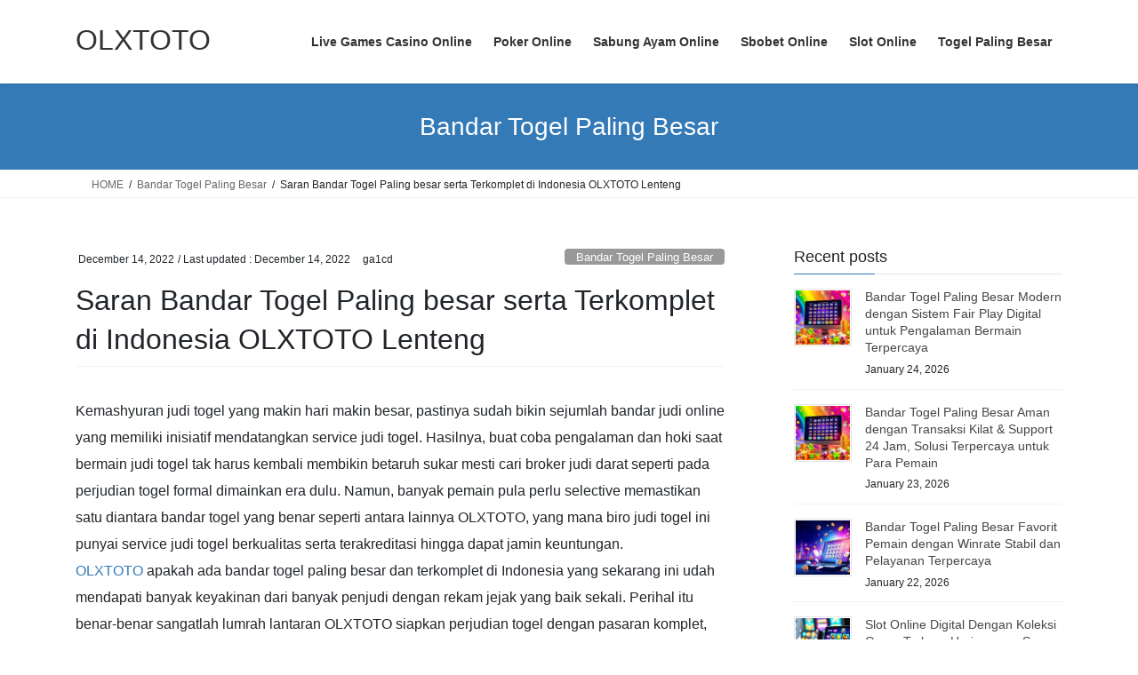

--- FILE ---
content_type: text/html; charset=UTF-8
request_url: https://listentoedison.com/saran-bandar-togel-paling-besar-serta-terkomplet-di-indonesia-olxtoto-lenteng/
body_size: 13522
content:
<!DOCTYPE html>
<html lang="en-US">
<head>
<meta charset="utf-8">
<meta http-equiv="X-UA-Compatible" content="IE=edge">
<meta name="viewport" content="width=device-width, initial-scale=1">
<meta name='robots' content='index, follow, max-image-preview:large, max-snippet:-1, max-video-preview:-1' />

	<!-- This site is optimized with the Yoast SEO plugin v26.8 - https://yoast.com/product/yoast-seo-wordpress/ -->
	<title>OLXTOTO - Saran Bandar Togel Paling besar serta Terkomplet di Indonesia OLXTOTO Lenteng</title>
	<meta name="description" content="OLXTOTO - Saran Bandar Togel Paling besar serta Terkomplet di Indonesia OLXTOTO Lenteng" />
	<link rel="canonical" href="https://listentoedison.com/saran-bandar-togel-paling-besar-serta-terkomplet-di-indonesia-olxtoto-lenteng/" />
	<meta property="og:locale" content="en_US" />
	<meta property="og:type" content="article" />
	<meta property="og:title" content="OLXTOTO - Saran Bandar Togel Paling besar serta Terkomplet di Indonesia OLXTOTO Lenteng" />
	<meta property="og:description" content="OLXTOTO - Saran Bandar Togel Paling besar serta Terkomplet di Indonesia OLXTOTO Lenteng" />
	<meta property="og:url" content="https://listentoedison.com/saran-bandar-togel-paling-besar-serta-terkomplet-di-indonesia-olxtoto-lenteng/" />
	<meta property="og:site_name" content="OLXTOTO" />
	<meta property="article:published_time" content="2022-12-14T09:30:42+00:00" />
	<meta name="author" content="ga1cd" />
	<meta name="twitter:card" content="summary_large_image" />
	<meta name="twitter:label1" content="Written by" />
	<meta name="twitter:data1" content="ga1cd" />
	<meta name="twitter:label2" content="Est. reading time" />
	<meta name="twitter:data2" content="5 minutes" />
	<script type="application/ld+json" class="yoast-schema-graph">{"@context":"https://schema.org","@graph":[{"@type":"Article","@id":"https://listentoedison.com/saran-bandar-togel-paling-besar-serta-terkomplet-di-indonesia-olxtoto-lenteng/#article","isPartOf":{"@id":"https://listentoedison.com/saran-bandar-togel-paling-besar-serta-terkomplet-di-indonesia-olxtoto-lenteng/"},"author":{"name":"ga1cd","@id":"https://listentoedison.com/#/schema/person/399111108758c5478f409fa6201b5eef"},"headline":"Saran Bandar Togel Paling besar serta Terkomplet di Indonesia OLXTOTO Lenteng","datePublished":"2022-12-14T09:30:42+00:00","mainEntityOfPage":{"@id":"https://listentoedison.com/saran-bandar-togel-paling-besar-serta-terkomplet-di-indonesia-olxtoto-lenteng/"},"wordCount":1054,"commentCount":0,"articleSection":["Bandar Togel Paling Besar"],"inLanguage":"en-US","potentialAction":[{"@type":"CommentAction","name":"Comment","target":["https://listentoedison.com/saran-bandar-togel-paling-besar-serta-terkomplet-di-indonesia-olxtoto-lenteng/#respond"]}]},{"@type":"WebPage","@id":"https://listentoedison.com/saran-bandar-togel-paling-besar-serta-terkomplet-di-indonesia-olxtoto-lenteng/","url":"https://listentoedison.com/saran-bandar-togel-paling-besar-serta-terkomplet-di-indonesia-olxtoto-lenteng/","name":"OLXTOTO - Saran Bandar Togel Paling besar serta Terkomplet di Indonesia OLXTOTO Lenteng","isPartOf":{"@id":"https://listentoedison.com/#website"},"datePublished":"2022-12-14T09:30:42+00:00","author":{"@id":"https://listentoedison.com/#/schema/person/399111108758c5478f409fa6201b5eef"},"description":"OLXTOTO - Saran Bandar Togel Paling besar serta Terkomplet di Indonesia OLXTOTO Lenteng","breadcrumb":{"@id":"https://listentoedison.com/saran-bandar-togel-paling-besar-serta-terkomplet-di-indonesia-olxtoto-lenteng/#breadcrumb"},"inLanguage":"en-US","potentialAction":[{"@type":"ReadAction","target":["https://listentoedison.com/saran-bandar-togel-paling-besar-serta-terkomplet-di-indonesia-olxtoto-lenteng/"]}]},{"@type":"BreadcrumbList","@id":"https://listentoedison.com/saran-bandar-togel-paling-besar-serta-terkomplet-di-indonesia-olxtoto-lenteng/#breadcrumb","itemListElement":[{"@type":"ListItem","position":1,"name":"Home","item":"https://listentoedison.com/"},{"@type":"ListItem","position":2,"name":"Saran Bandar Togel Paling besar serta Terkomplet di Indonesia OLXTOTO Lenteng"}]},{"@type":"WebSite","@id":"https://listentoedison.com/#website","url":"https://listentoedison.com/","name":"OLXTOTO","description":"Pilihan Bandar Togel Terpercaya Dengan Pasaran Terlengkap","alternateName":"listentoedison.com","potentialAction":[{"@type":"SearchAction","target":{"@type":"EntryPoint","urlTemplate":"https://listentoedison.com/?s={search_term_string}"},"query-input":{"@type":"PropertyValueSpecification","valueRequired":true,"valueName":"search_term_string"}}],"inLanguage":"en-US"},{"@type":"Person","@id":"https://listentoedison.com/#/schema/person/399111108758c5478f409fa6201b5eef","name":"ga1cd","image":{"@type":"ImageObject","inLanguage":"en-US","@id":"https://listentoedison.com/#/schema/person/image/","url":"https://secure.gravatar.com/avatar/2a3d34881b55aafac072b6ae222d7434214538347c280aab5af12450904b9373?s=96&d=mm&r=g","contentUrl":"https://secure.gravatar.com/avatar/2a3d34881b55aafac072b6ae222d7434214538347c280aab5af12450904b9373?s=96&d=mm&r=g","caption":"ga1cd"},"sameAs":["http://listentoedison.com"],"url":"https://listentoedison.com/author/ga1cd/"}]}</script>
	<!-- / Yoast SEO plugin. -->


<link rel="alternate" type="application/rss+xml" title="OLXTOTO &raquo; Feed" href="https://listentoedison.com/feed/" />
<link rel="alternate" type="application/rss+xml" title="OLXTOTO &raquo; Comments Feed" href="https://listentoedison.com/comments/feed/" />
<link rel="alternate" type="application/rss+xml" title="OLXTOTO &raquo; Saran Bandar Togel Paling besar serta Terkomplet di Indonesia OLXTOTO Lenteng Comments Feed" href="https://listentoedison.com/saran-bandar-togel-paling-besar-serta-terkomplet-di-indonesia-olxtoto-lenteng/feed/" />
<link rel="alternate" title="oEmbed (JSON)" type="application/json+oembed" href="https://listentoedison.com/wp-json/oembed/1.0/embed?url=https%3A%2F%2Flistentoedison.com%2Fsaran-bandar-togel-paling-besar-serta-terkomplet-di-indonesia-olxtoto-lenteng%2F" />
<link rel="alternate" title="oEmbed (XML)" type="text/xml+oembed" href="https://listentoedison.com/wp-json/oembed/1.0/embed?url=https%3A%2F%2Flistentoedison.com%2Fsaran-bandar-togel-paling-besar-serta-terkomplet-di-indonesia-olxtoto-lenteng%2F&#038;format=xml" />
<style id='wp-img-auto-sizes-contain-inline-css' type='text/css'>
img:is([sizes=auto i],[sizes^="auto," i]){contain-intrinsic-size:3000px 1500px}
/*# sourceURL=wp-img-auto-sizes-contain-inline-css */
</style>

<style id='wp-emoji-styles-inline-css' type='text/css'>

	img.wp-smiley, img.emoji {
		display: inline !important;
		border: none !important;
		box-shadow: none !important;
		height: 1em !important;
		width: 1em !important;
		margin: 0 0.07em !important;
		vertical-align: -0.1em !important;
		background: none !important;
		padding: 0 !important;
	}
/*# sourceURL=wp-emoji-styles-inline-css */
</style>
<link rel='stylesheet' id='wp-block-library-css' href='https://listentoedison.com/wp-includes/css/dist/block-library/style.min.css?ver=6.9' type='text/css' media='all' />
<style id='global-styles-inline-css' type='text/css'>
:root{--wp--preset--aspect-ratio--square: 1;--wp--preset--aspect-ratio--4-3: 4/3;--wp--preset--aspect-ratio--3-4: 3/4;--wp--preset--aspect-ratio--3-2: 3/2;--wp--preset--aspect-ratio--2-3: 2/3;--wp--preset--aspect-ratio--16-9: 16/9;--wp--preset--aspect-ratio--9-16: 9/16;--wp--preset--color--black: #000000;--wp--preset--color--cyan-bluish-gray: #abb8c3;--wp--preset--color--white: #ffffff;--wp--preset--color--pale-pink: #f78da7;--wp--preset--color--vivid-red: #cf2e2e;--wp--preset--color--luminous-vivid-orange: #ff6900;--wp--preset--color--luminous-vivid-amber: #fcb900;--wp--preset--color--light-green-cyan: #7bdcb5;--wp--preset--color--vivid-green-cyan: #00d084;--wp--preset--color--pale-cyan-blue: #8ed1fc;--wp--preset--color--vivid-cyan-blue: #0693e3;--wp--preset--color--vivid-purple: #9b51e0;--wp--preset--gradient--vivid-cyan-blue-to-vivid-purple: linear-gradient(135deg,rgb(6,147,227) 0%,rgb(155,81,224) 100%);--wp--preset--gradient--light-green-cyan-to-vivid-green-cyan: linear-gradient(135deg,rgb(122,220,180) 0%,rgb(0,208,130) 100%);--wp--preset--gradient--luminous-vivid-amber-to-luminous-vivid-orange: linear-gradient(135deg,rgb(252,185,0) 0%,rgb(255,105,0) 100%);--wp--preset--gradient--luminous-vivid-orange-to-vivid-red: linear-gradient(135deg,rgb(255,105,0) 0%,rgb(207,46,46) 100%);--wp--preset--gradient--very-light-gray-to-cyan-bluish-gray: linear-gradient(135deg,rgb(238,238,238) 0%,rgb(169,184,195) 100%);--wp--preset--gradient--cool-to-warm-spectrum: linear-gradient(135deg,rgb(74,234,220) 0%,rgb(151,120,209) 20%,rgb(207,42,186) 40%,rgb(238,44,130) 60%,rgb(251,105,98) 80%,rgb(254,248,76) 100%);--wp--preset--gradient--blush-light-purple: linear-gradient(135deg,rgb(255,206,236) 0%,rgb(152,150,240) 100%);--wp--preset--gradient--blush-bordeaux: linear-gradient(135deg,rgb(254,205,165) 0%,rgb(254,45,45) 50%,rgb(107,0,62) 100%);--wp--preset--gradient--luminous-dusk: linear-gradient(135deg,rgb(255,203,112) 0%,rgb(199,81,192) 50%,rgb(65,88,208) 100%);--wp--preset--gradient--pale-ocean: linear-gradient(135deg,rgb(255,245,203) 0%,rgb(182,227,212) 50%,rgb(51,167,181) 100%);--wp--preset--gradient--electric-grass: linear-gradient(135deg,rgb(202,248,128) 0%,rgb(113,206,126) 100%);--wp--preset--gradient--midnight: linear-gradient(135deg,rgb(2,3,129) 0%,rgb(40,116,252) 100%);--wp--preset--font-size--small: 0.875rem;--wp--preset--font-size--medium: 20px;--wp--preset--font-size--large: 1.5rem;--wp--preset--font-size--x-large: 42px;--wp--preset--font-size--regular: 1rem;--wp--preset--font-size--huge: 2.25rem;--wp--preset--spacing--20: 0.44rem;--wp--preset--spacing--30: var(--vk-margin-xs, 0.75rem);--wp--preset--spacing--40: var(--vk-margin-sm, 1.5rem);--wp--preset--spacing--50: var(--vk-margin-md, 2.4rem);--wp--preset--spacing--60: var(--vk-margin-lg, 4rem);--wp--preset--spacing--70: var(--vk-margin-xl, 6rem);--wp--preset--spacing--80: 5.06rem;--wp--preset--shadow--natural: 6px 6px 9px rgba(0, 0, 0, 0.2);--wp--preset--shadow--deep: 12px 12px 50px rgba(0, 0, 0, 0.4);--wp--preset--shadow--sharp: 6px 6px 0px rgba(0, 0, 0, 0.2);--wp--preset--shadow--outlined: 6px 6px 0px -3px rgb(255, 255, 255), 6px 6px rgb(0, 0, 0);--wp--preset--shadow--crisp: 6px 6px 0px rgb(0, 0, 0);}:root { --wp--style--global--content-size: calc( var(--vk-width-container) - var(--vk-width-container-padding) * 2 );--wp--style--global--wide-size: calc( var(--vk-width-container) - var(--vk-width-container-padding) * 2 + ( 100vw - ( var(--vk-width-container) - var(--vk-width-container-padding) * 2 ) ) / 2 ); }:where(body) { margin: 0; }.wp-site-blocks > .alignleft { float: left; margin-right: 2em; }.wp-site-blocks > .alignright { float: right; margin-left: 2em; }.wp-site-blocks > .aligncenter { justify-content: center; margin-left: auto; margin-right: auto; }:where(.wp-site-blocks) > * { margin-block-start: 24px; margin-block-end: 0; }:where(.wp-site-blocks) > :first-child { margin-block-start: 0; }:where(.wp-site-blocks) > :last-child { margin-block-end: 0; }:root { --wp--style--block-gap: 24px; }:root :where(.is-layout-flow) > :first-child{margin-block-start: 0;}:root :where(.is-layout-flow) > :last-child{margin-block-end: 0;}:root :where(.is-layout-flow) > *{margin-block-start: 24px;margin-block-end: 0;}:root :where(.is-layout-constrained) > :first-child{margin-block-start: 0;}:root :where(.is-layout-constrained) > :last-child{margin-block-end: 0;}:root :where(.is-layout-constrained) > *{margin-block-start: 24px;margin-block-end: 0;}:root :where(.is-layout-flex){gap: 24px;}:root :where(.is-layout-grid){gap: 24px;}.is-layout-flow > .alignleft{float: left;margin-inline-start: 0;margin-inline-end: 2em;}.is-layout-flow > .alignright{float: right;margin-inline-start: 2em;margin-inline-end: 0;}.is-layout-flow > .aligncenter{margin-left: auto !important;margin-right: auto !important;}.is-layout-constrained > .alignleft{float: left;margin-inline-start: 0;margin-inline-end: 2em;}.is-layout-constrained > .alignright{float: right;margin-inline-start: 2em;margin-inline-end: 0;}.is-layout-constrained > .aligncenter{margin-left: auto !important;margin-right: auto !important;}.is-layout-constrained > :where(:not(.alignleft):not(.alignright):not(.alignfull)){max-width: var(--wp--style--global--content-size);margin-left: auto !important;margin-right: auto !important;}.is-layout-constrained > .alignwide{max-width: var(--wp--style--global--wide-size);}body .is-layout-flex{display: flex;}.is-layout-flex{flex-wrap: wrap;align-items: center;}.is-layout-flex > :is(*, div){margin: 0;}body .is-layout-grid{display: grid;}.is-layout-grid > :is(*, div){margin: 0;}body{padding-top: 0px;padding-right: 0px;padding-bottom: 0px;padding-left: 0px;}a:where(:not(.wp-element-button)){text-decoration: underline;}:root :where(.wp-element-button, .wp-block-button__link){background-color: #32373c;border-width: 0;color: #fff;font-family: inherit;font-size: inherit;font-style: inherit;font-weight: inherit;letter-spacing: inherit;line-height: inherit;padding-top: calc(0.667em + 2px);padding-right: calc(1.333em + 2px);padding-bottom: calc(0.667em + 2px);padding-left: calc(1.333em + 2px);text-decoration: none;text-transform: inherit;}.has-black-color{color: var(--wp--preset--color--black) !important;}.has-cyan-bluish-gray-color{color: var(--wp--preset--color--cyan-bluish-gray) !important;}.has-white-color{color: var(--wp--preset--color--white) !important;}.has-pale-pink-color{color: var(--wp--preset--color--pale-pink) !important;}.has-vivid-red-color{color: var(--wp--preset--color--vivid-red) !important;}.has-luminous-vivid-orange-color{color: var(--wp--preset--color--luminous-vivid-orange) !important;}.has-luminous-vivid-amber-color{color: var(--wp--preset--color--luminous-vivid-amber) !important;}.has-light-green-cyan-color{color: var(--wp--preset--color--light-green-cyan) !important;}.has-vivid-green-cyan-color{color: var(--wp--preset--color--vivid-green-cyan) !important;}.has-pale-cyan-blue-color{color: var(--wp--preset--color--pale-cyan-blue) !important;}.has-vivid-cyan-blue-color{color: var(--wp--preset--color--vivid-cyan-blue) !important;}.has-vivid-purple-color{color: var(--wp--preset--color--vivid-purple) !important;}.has-black-background-color{background-color: var(--wp--preset--color--black) !important;}.has-cyan-bluish-gray-background-color{background-color: var(--wp--preset--color--cyan-bluish-gray) !important;}.has-white-background-color{background-color: var(--wp--preset--color--white) !important;}.has-pale-pink-background-color{background-color: var(--wp--preset--color--pale-pink) !important;}.has-vivid-red-background-color{background-color: var(--wp--preset--color--vivid-red) !important;}.has-luminous-vivid-orange-background-color{background-color: var(--wp--preset--color--luminous-vivid-orange) !important;}.has-luminous-vivid-amber-background-color{background-color: var(--wp--preset--color--luminous-vivid-amber) !important;}.has-light-green-cyan-background-color{background-color: var(--wp--preset--color--light-green-cyan) !important;}.has-vivid-green-cyan-background-color{background-color: var(--wp--preset--color--vivid-green-cyan) !important;}.has-pale-cyan-blue-background-color{background-color: var(--wp--preset--color--pale-cyan-blue) !important;}.has-vivid-cyan-blue-background-color{background-color: var(--wp--preset--color--vivid-cyan-blue) !important;}.has-vivid-purple-background-color{background-color: var(--wp--preset--color--vivid-purple) !important;}.has-black-border-color{border-color: var(--wp--preset--color--black) !important;}.has-cyan-bluish-gray-border-color{border-color: var(--wp--preset--color--cyan-bluish-gray) !important;}.has-white-border-color{border-color: var(--wp--preset--color--white) !important;}.has-pale-pink-border-color{border-color: var(--wp--preset--color--pale-pink) !important;}.has-vivid-red-border-color{border-color: var(--wp--preset--color--vivid-red) !important;}.has-luminous-vivid-orange-border-color{border-color: var(--wp--preset--color--luminous-vivid-orange) !important;}.has-luminous-vivid-amber-border-color{border-color: var(--wp--preset--color--luminous-vivid-amber) !important;}.has-light-green-cyan-border-color{border-color: var(--wp--preset--color--light-green-cyan) !important;}.has-vivid-green-cyan-border-color{border-color: var(--wp--preset--color--vivid-green-cyan) !important;}.has-pale-cyan-blue-border-color{border-color: var(--wp--preset--color--pale-cyan-blue) !important;}.has-vivid-cyan-blue-border-color{border-color: var(--wp--preset--color--vivid-cyan-blue) !important;}.has-vivid-purple-border-color{border-color: var(--wp--preset--color--vivid-purple) !important;}.has-vivid-cyan-blue-to-vivid-purple-gradient-background{background: var(--wp--preset--gradient--vivid-cyan-blue-to-vivid-purple) !important;}.has-light-green-cyan-to-vivid-green-cyan-gradient-background{background: var(--wp--preset--gradient--light-green-cyan-to-vivid-green-cyan) !important;}.has-luminous-vivid-amber-to-luminous-vivid-orange-gradient-background{background: var(--wp--preset--gradient--luminous-vivid-amber-to-luminous-vivid-orange) !important;}.has-luminous-vivid-orange-to-vivid-red-gradient-background{background: var(--wp--preset--gradient--luminous-vivid-orange-to-vivid-red) !important;}.has-very-light-gray-to-cyan-bluish-gray-gradient-background{background: var(--wp--preset--gradient--very-light-gray-to-cyan-bluish-gray) !important;}.has-cool-to-warm-spectrum-gradient-background{background: var(--wp--preset--gradient--cool-to-warm-spectrum) !important;}.has-blush-light-purple-gradient-background{background: var(--wp--preset--gradient--blush-light-purple) !important;}.has-blush-bordeaux-gradient-background{background: var(--wp--preset--gradient--blush-bordeaux) !important;}.has-luminous-dusk-gradient-background{background: var(--wp--preset--gradient--luminous-dusk) !important;}.has-pale-ocean-gradient-background{background: var(--wp--preset--gradient--pale-ocean) !important;}.has-electric-grass-gradient-background{background: var(--wp--preset--gradient--electric-grass) !important;}.has-midnight-gradient-background{background: var(--wp--preset--gradient--midnight) !important;}.has-small-font-size{font-size: var(--wp--preset--font-size--small) !important;}.has-medium-font-size{font-size: var(--wp--preset--font-size--medium) !important;}.has-large-font-size{font-size: var(--wp--preset--font-size--large) !important;}.has-x-large-font-size{font-size: var(--wp--preset--font-size--x-large) !important;}.has-regular-font-size{font-size: var(--wp--preset--font-size--regular) !important;}.has-huge-font-size{font-size: var(--wp--preset--font-size--huge) !important;}
/*# sourceURL=global-styles-inline-css */
</style>

<link rel='stylesheet' id='bootstrap-4-style-css' href='https://listentoedison.com/wp-content/themes/lightning/_g2/library/bootstrap-4/css/bootstrap.min.css?ver=4.5.0' type='text/css' media='all' />
<link rel='stylesheet' id='lightning-common-style-css' href='https://listentoedison.com/wp-content/themes/lightning/_g2/assets/css/common.css?ver=15.33.1' type='text/css' media='all' />
<style id='lightning-common-style-inline-css' type='text/css'>
/* vk-mobile-nav */:root {--vk-mobile-nav-menu-btn-bg-src: url("https://listentoedison.com/wp-content/themes/lightning/_g2/inc/vk-mobile-nav/package/images/vk-menu-btn-black.svg");--vk-mobile-nav-menu-btn-close-bg-src: url("https://listentoedison.com/wp-content/themes/lightning/_g2/inc/vk-mobile-nav/package/images/vk-menu-close-black.svg");--vk-menu-acc-icon-open-black-bg-src: url("https://listentoedison.com/wp-content/themes/lightning/_g2/inc/vk-mobile-nav/package/images/vk-menu-acc-icon-open-black.svg");--vk-menu-acc-icon-open-white-bg-src: url("https://listentoedison.com/wp-content/themes/lightning/_g2/inc/vk-mobile-nav/package/images/vk-menu-acc-icon-open-white.svg");--vk-menu-acc-icon-close-black-bg-src: url("https://listentoedison.com/wp-content/themes/lightning/_g2/inc/vk-mobile-nav/package/images/vk-menu-close-black.svg");--vk-menu-acc-icon-close-white-bg-src: url("https://listentoedison.com/wp-content/themes/lightning/_g2/inc/vk-mobile-nav/package/images/vk-menu-close-white.svg");}
/*# sourceURL=lightning-common-style-inline-css */
</style>
<link rel='stylesheet' id='lightning-design-style-css' href='https://listentoedison.com/wp-content/themes/lightning/_g2/design-skin/origin2/css/style.css?ver=15.33.1' type='text/css' media='all' />
<style id='lightning-design-style-inline-css' type='text/css'>
:root {--color-key:#337ab7;--wp--preset--color--vk-color-primary:#337ab7;--color-key-dark:#2e6da4;}
a { color:#337ab7; }
.tagcloud a:before { font-family: "Font Awesome 7 Free";content: "\f02b";font-weight: bold; }
.media .media-body .media-heading a:hover { color:; }@media (min-width: 768px){.gMenu > li:before,.gMenu > li.menu-item-has-children::after { border-bottom-color: }.gMenu li li { background-color: }.gMenu li li a:hover { background-color:; }} /* @media (min-width: 768px) */.page-header { background-color:; }h2,.mainSection-title { border-top-color:; }h3:after,.subSection-title:after { border-bottom-color:; }ul.page-numbers li span.page-numbers.current,.page-link dl .post-page-numbers.current { background-color:; }.pager li > a { border-color:;color:;}.pager li > a:hover { background-color:;color:#fff;}.siteFooter { border-top-color:; }dt { border-left-color:; }:root {--g_nav_main_acc_icon_open_url:url(https://listentoedison.com/wp-content/themes/lightning/_g2/inc/vk-mobile-nav/package/images/vk-menu-acc-icon-open-black.svg);--g_nav_main_acc_icon_close_url: url(https://listentoedison.com/wp-content/themes/lightning/_g2/inc/vk-mobile-nav/package/images/vk-menu-close-black.svg);--g_nav_sub_acc_icon_open_url: url(https://listentoedison.com/wp-content/themes/lightning/_g2/inc/vk-mobile-nav/package/images/vk-menu-acc-icon-open-white.svg);--g_nav_sub_acc_icon_close_url: url(https://listentoedison.com/wp-content/themes/lightning/_g2/inc/vk-mobile-nav/package/images/vk-menu-close-white.svg);}
/*# sourceURL=lightning-design-style-inline-css */
</style>
<link rel='stylesheet' id='lightning-theme-style-css' href='https://listentoedison.com/wp-content/themes/lightning/style.css?ver=15.33.1' type='text/css' media='all' />
<link rel='stylesheet' id='vk-font-awesome-css' href='https://listentoedison.com/wp-content/themes/lightning/vendor/vektor-inc/font-awesome-versions/src/font-awesome/css/all.min.css?ver=7.1.0' type='text/css' media='all' />
<script type="text/javascript" src="https://listentoedison.com/wp-includes/js/jquery/jquery.min.js?ver=3.7.1" id="jquery-core-js"></script>
<script type="text/javascript" src="https://listentoedison.com/wp-includes/js/jquery/jquery-migrate.min.js?ver=3.4.1" id="jquery-migrate-js"></script>
<link rel="https://api.w.org/" href="https://listentoedison.com/wp-json/" /><link rel="alternate" title="JSON" type="application/json" href="https://listentoedison.com/wp-json/wp/v2/posts/424" /><link rel="EditURI" type="application/rsd+xml" title="RSD" href="https://listentoedison.com/xmlrpc.php?rsd" />
<meta name="generator" content="WordPress 6.9" />
<link rel='shortlink' href='https://listentoedison.com/?p=424' />
<style id="lightning-color-custom-for-plugins" type="text/css">/* ltg theme common */.color_key_bg,.color_key_bg_hover:hover{background-color: #337ab7;}.color_key_txt,.color_key_txt_hover:hover{color: #337ab7;}.color_key_border,.color_key_border_hover:hover{border-color: #337ab7;}.color_key_dark_bg,.color_key_dark_bg_hover:hover{background-color: #2e6da4;}.color_key_dark_txt,.color_key_dark_txt_hover:hover{color: #2e6da4;}.color_key_dark_border,.color_key_dark_border_hover:hover{border-color: #2e6da4;}</style>
</head>
<body class="wp-singular post-template-default single single-post postid-424 single-format-standard wp-theme-lightning fa_v7_css sidebar-fix sidebar-fix-priority-top bootstrap4 device-pc">
<a class="skip-link screen-reader-text" href="#main">Skip to the content</a>
<a class="skip-link screen-reader-text" href="#vk-mobile-nav">Skip to the Navigation</a>
<header class="siteHeader">
		<div class="container siteHeadContainer">
		<div class="navbar-header">
						<p class="navbar-brand siteHeader_logo">
			<a href="https://listentoedison.com/">
				<span>OLXTOTO</span>
			</a>
			</p>
					</div>

					<div id="gMenu_outer" class="gMenu_outer">
				<nav class="menu-home-container"><ul id="menu-home" class="menu gMenu vk-menu-acc"><li id="menu-item-6503" class="menu-item menu-item-type-taxonomy menu-item-object-category"><a href="https://listentoedison.com/category/live-games-casino-online/"><strong class="gMenu_name">Live Games Casino Online</strong></a></li>
<li id="menu-item-6504" class="menu-item menu-item-type-taxonomy menu-item-object-category"><a href="https://listentoedison.com/category/poker-online/"><strong class="gMenu_name">Poker Online</strong></a></li>
<li id="menu-item-6505" class="menu-item menu-item-type-taxonomy menu-item-object-category"><a href="https://listentoedison.com/category/sabung-ayam/"><strong class="gMenu_name">Sabung Ayam Online</strong></a></li>
<li id="menu-item-6506" class="menu-item menu-item-type-taxonomy menu-item-object-category"><a href="https://listentoedison.com/category/sbobet-online/"><strong class="gMenu_name">Sbobet Online</strong></a></li>
<li id="menu-item-6507" class="menu-item menu-item-type-taxonomy menu-item-object-category"><a href="https://listentoedison.com/category/slot-online/"><strong class="gMenu_name">Slot Online</strong></a></li>
<li id="menu-item-6508" class="menu-item menu-item-type-taxonomy menu-item-object-category"><a href="https://listentoedison.com/category/togel-paling-besar/"><strong class="gMenu_name">Togel Paling Besar</strong></a></li>
</ul></nav>			</div>
			</div>
	</header>

<div class="section page-header"><div class="container"><div class="row"><div class="col-md-12">
<div class="page-header_pageTitle">
Bandar Togel Paling Besar</div>
</div></div></div></div><!-- [ /.page-header ] -->


<!-- [ .breadSection ] --><div class="section breadSection"><div class="container"><div class="row"><ol class="breadcrumb" itemscope itemtype="https://schema.org/BreadcrumbList"><li id="panHome" itemprop="itemListElement" itemscope itemtype="http://schema.org/ListItem"><a itemprop="item" href="https://listentoedison.com/"><span itemprop="name"><i class="fa-solid fa-house"></i> HOME</span></a><meta itemprop="position" content="1" /></li><li itemprop="itemListElement" itemscope itemtype="http://schema.org/ListItem"><a itemprop="item" href="https://listentoedison.com/category/bandar-togel-paling-besar/"><span itemprop="name">Bandar Togel Paling Besar</span></a><meta itemprop="position" content="2" /></li><li><span>Saran Bandar Togel Paling besar serta Terkomplet di Indonesia OLXTOTO Lenteng</span><meta itemprop="position" content="3" /></li></ol></div></div></div><!-- [ /.breadSection ] -->

<div class="section siteContent">
<div class="container">
<div class="row">

	<div class="col mainSection mainSection-col-two baseSection vk_posts-mainSection" id="main" role="main">
				<article id="post-424" class="entry entry-full post-424 post type-post status-publish format-standard hentry category-bandar-togel-paling-besar">

	
	
		<header class="entry-header">
			<div class="entry-meta">


<span class="published entry-meta_items">December 14, 2022</span>

<span class="entry-meta_items entry-meta_updated">/ Last updated : <span class="updated">December 14, 2022</span></span>


	
	<span class="vcard author entry-meta_items entry-meta_items_author"><span class="fn">ga1cd</span></span>



<span class="entry-meta_items entry-meta_items_term"><a href="https://listentoedison.com/category/bandar-togel-paling-besar/" class="btn btn-xs btn-primary entry-meta_items_term_button" style="background-color:#999999;border:none;">Bandar Togel Paling Besar</a></span>
</div>
				<h1 class="entry-title">
											Saran Bandar Togel Paling besar serta Terkomplet di Indonesia OLXTOTO Lenteng									</h1>
		</header>

	
	
	<div class="entry-body">
				<p>Kemashyuran judi togel yang makin hari makin besar, pastinya sudah bikin sejumlah bandar judi online yang memiliki inisiatif mendatangkan service judi togel. Hasilnya, buat coba pengalaman dan hoki saat bermain judi togel tak harus kembali membikin betaruh sukar mesti cari broker judi darat seperti pada perjudian togel formal dimainkan era dulu. Namun, banyak pemain pula perlu selective memastikan satu diantara bandar togel yang benar seperti antara lainnya OLXTOTO, yang mana biro judi togel ini punyai service judi togel berkualitas serta terakreditasi hingga dapat jamin keuntungan.<br />
<a href="https://listentoedison.com/">OLXTOTO</a> apakah ada bandar togel paling besar dan terkomplet di Indonesia yang sekarang ini udah mendapati banyak keyakinan dari banyak penjudi dengan rekam jejak yang baik sekali. Perihal itu benar-benar sangatlah lumrah lantaran OLXTOTO siapkan perjudian togel dengan pasaran komplet, keuntungan sesuai kenyataan sampai agunan kemungkinan menang yang termasuk besar. Namun, jumlahnya bandar permainan judi togel sekarang kadangkala merepotkan sejumlah pemain atau betaruh untuk cari satu diantara yang bisa dipercaya. Dikarenakan lumayan banyak masihlah banyak dari beberapa biro judi togel yang mengatasnamanya bandar paling dipercaya tapi tak sebetulnya.<br />
Oleh karenanya, buat jadi bahan alasan anda masuk dengan bandar togel paling besar dan paling dipercaya seperti OLXTOTO ini, anda juga dapat mengenali lebih dahulu semacam apa syarat-syarat dari bandar bisa dipercaya itu sesuai yang terus disarankan. Karena tidak serupa dari agen judi togel lain, OLXTOTO memiliki sejumlah persyaratan spesial di mana juga sekaligus jadi kelebihan spesifik yang membuat banyak diputuskan sejumlah besar banyak penjudi togel di Indonesia sekarang.<br />
Beberapa Persyaratan Bandar Togel Paling besar dan Terkomplet OLXTOTO yang Harus Anda Kenali<br />
Ketahui syarat-syarat atau tanda-tanda dari broker judi togel OLXTOTO menjadi salah satunya poin utama yang perlu dijalankan banyak pemain sebelumnya masuk. Faktanya, dengan mengetahui banyak syarat-syarat bandar OLXTOTO bukan tidak bisa tiap pemain bisa lebih meyakini dan makin ingin untuk tergabung maupun bermain judi togel online didalamnya. Dengan demikian juga pemain dapat memilah mana agen judi togel paling besar dan dapat dipercaya seperti OLXTOTO dengan beberapa bandar taruhan togel yang kurang dapat dipercaya. Mengenai sejumlah persyaratan bandar togel paling besar serta terkomplet OLXTOTO yang harus anda kenali misalnya dibawah ini:<br />
 Support layanan on-line 24 jam<br />
Suatu bandar togel paling besar dan terkomplet seperti OLXTOTO pastinya terus bisa simpel dikenal karena terus dukungan dengan pelayanan online 24 jam. Berarti, dengan service judi togel yang memberikan dukungan waktu 24 jam non-stop tiap-tiap anggota di OLXTOTO akan terus teruji simpel bermain togel sewaktu-waktu dengan bebas tiada batasan.<br />
 Tampilan situs menarik serta terbatas<br />
Mempunyai penampakan situs menarik dan terbatas  menjadi salah satunya persyaratan dari OLXTOTO selaku bandar togel paling besar serta dapat dipercaya di Indonesia. Dengan penampilan blog yang menarik dan unggul, tak tutup peluang tiap pemain atau bettor semakin lebih tertarik serta meyakini untuk tergabung didalamnya. Karena, biro judi togel yang punyai penampilan situs terpilih jelas memberi isyarat kalau service judi togel yang disajikan lantas serius bermutu, lebih kuat serta selalu dapat memberinya sejumlah keuntungan buat pesertanya.<br />
 Memiliki banyak peserta aktif<br />
Tidak serupa dari umumnya biro judi togel umumnya, bandar OLXTOTO udah miliki semakin banyak jumlah anggota aktif. Itu semua berdasar pada servis togel terbaik yang terus-menerus didatangkan OLXTOTO maka dari itu bikin beberapa pemain yang tergabung terus dapat merasai kepuasan dan keuntungannya sendiri. Dengan begitu, pemain atau peserta yang tergabung di OLXTOTO tidak butuh susah payah cari bandar permainan judi togel yang lain belum pasti paling dipercaya disebabkan tak memiliki anggota atau anggota.<br />
 Banyak direferensikan berdasar pada peringkat positif<br />
Satu hal utama lain yang sering jadi persyaratan khusus bandar togel paling besar dan terkomplet OLXTOTO ialah banyak direferensikan berdasar peringkat positif yang diberi. Umumnya, pemain atau bettor yang udah coba tergabung dengan OLXTOTO dapat menganjurkan biro judi togel ini terhadap bettor atau pemain lain karena terus siapkan service judi togel yang komplet, memberikan keuntungan serta memberi keringanan akses.<br />
Permainan Judi Togel Opsi Terbaik serta Terkomplet yang Ada pada Bandar Togel OLXTOTO<br />
Kelebihan dari broker judi togel OLXTOTO yang pasti yakni menyiapkan beragam jenis macam pasaran togel menarik serta komplet. Akan tetapi, kecuali memberikan pasaran togel yang beraneka, OLXTOTO juga pastinya mendatangkan macam macam permainan togel yang komplet agar dapat membikin anggota suka. Seperti yang sampai kini kita pahami, dalam taruhan judi togel sendiri memang ada sangat banyak macam-macam atau jenis bermainnya. Meskipun tidak seluruhnya situs atau bandar permainan judi togel selalu dapat berikan opsi judi togel yang komplet sama dengan yang sejauh ini terus dikasihkan OLXTOTO bagi beberapa pesertanya. Berikut ada banyak perjudian togel alternatif terunggul dan terkomplet yang berada di bandar togel OLXTOTO buat dapat anda permainkan:<br />
1. Colok Bebas<br />
2. Colok Tepat<br />
3. Colok Macau<br />
4. Colok Naga<br />
5. 2D, 3D, 4D<br />
6. Shio<br />
7. Tengah &#8211; Pinggir<br />
8. Ganjil &#8211; Genap<br />
9. Kembang &#8211; Kempis<br />
10. Besar &#8211; Kecil<br />
Bersama-sama jumlahnya beberapa jenis perjudian togel yang disiapkan seperti pada atas, bukanlah soal yang susah buat tiap pemain dapat mendapatkan kemungkinan menang terunggul atau keuntungan banyak main togel di OLXTOTO. Karena, tiap-tiap apa saja tipe permainan atau pasaran togel yang ada pada OLXTOTO yang pasti udah diperlengkapi juga dengan beberapa penawaran keuntungan sekalian bisa gampang dimainkan memanfaatkan 1 account saja.<br />
Persyaratan Ringan Masuk di Bandar Togel Sah serta Bisa dipercaya OLXTOTO<br />
Kemunculan OLXTOTO sebagai pemasok service judi togel terpilih di Indonesia pastinya memberinya opsi fasilitas taruhan judi togel terbaik untuk beberapa penjudi. Lebih-lebih dengan deretan keuntungan serta kelebihan yang dijajakan, banyak pemain tak butuh pikir kedua kalinya buat masuk dan main di OLXTOTO, walau waktu ini telah banyak broker judi togel online yang bisa menjadi tempat untuk bermain.<br />
Lalu, jika anda tertarik masuk dengan OLXTOTO, anda hanya butuh mempersiapkan sejumlah syaratnya yang jelas begitu gampang. Buat tergabung dan bermain di bandar togel sah serta dapat dipercaya OLXTOTO, berikut sejumlah ketentuannya yang penting anda pahami salah satunya:<br />
 Mendaftar account<br />
Soal yang menjadi salah satunya prasyarat khusus buat bettor buat dapat masuk dan main judi togel di bandar togel OLXTOTO sudah pasti dengan mendaftarkan account. Anda dapat datangi situs sah bandar OLXTOTO dan melaksanakan register account dengan isikan komplet seluruh data diri yang dibutuhkan.<br />
 Siapkan modal lumayan untuk taruhan / bermain togel<br />
Kriteria penting lain buat beberapa bettor yang pengin tergabung dan bermain di bandar togel OLXTOTO ialah menyediakan modal cukup buat taruhan atau main togel. Modal yang banyak pemain persiapkan itu selanjutnya akan dipakai untuk deposit atau pasang taruhan sebelumnya nikmati taruhan togel. Mujur bila anda masuk di OLXTOTO lantaran main togel tak membutuhkan modal besar dengan sedikitnya bet serta deposit murah yang dijajakan.</p>
			</div>

	
	
	
	
		<div class="entry-footer">

			<div class="entry-meta-dataList"><dl><dt>Categories</dt><dd><a href="https://listentoedison.com/category/bandar-togel-paling-besar/">Bandar Togel Paling Besar</a></dd></dl></div>
		</div><!-- [ /.entry-footer ] -->
	
	
			
		<div id="comments" class="comments-area">
	
		
		
		
			<div id="respond" class="comment-respond">
		<h3 id="reply-title" class="comment-reply-title">Leave a Reply <small><a rel="nofollow" id="cancel-comment-reply-link" href="/saran-bandar-togel-paling-besar-serta-terkomplet-di-indonesia-olxtoto-lenteng/#respond" style="display:none;">Cancel reply</a></small></h3><form action="https://listentoedison.com/wp-comments-post.php" method="post" id="commentform" class="comment-form"><p class="comment-notes"><span id="email-notes">Your email address will not be published.</span> <span class="required-field-message">Required fields are marked <span class="required">*</span></span></p><p class="comment-form-comment"><label for="comment">Comment <span class="required">*</span></label> <textarea id="comment" name="comment" cols="45" rows="8" maxlength="65525" required="required"></textarea></p><p class="comment-form-author"><label for="author">Name <span class="required">*</span></label> <input id="author" name="author" type="text" value="" size="30" maxlength="245" autocomplete="name" required="required" /></p>
<p class="comment-form-email"><label for="email">Email <span class="required">*</span></label> <input id="email" name="email" type="text" value="" size="30" maxlength="100" aria-describedby="email-notes" autocomplete="email" required="required" /></p>
<p class="comment-form-url"><label for="url">Website</label> <input id="url" name="url" type="text" value="" size="30" maxlength="200" autocomplete="url" /></p>
<p class="comment-form-cookies-consent"><input id="wp-comment-cookies-consent" name="wp-comment-cookies-consent" type="checkbox" value="yes" /> <label for="wp-comment-cookies-consent">Save my name, email, and website in this browser for the next time I comment.</label></p>
<p class="form-submit"><input name="submit" type="submit" id="submit" class="submit" value="Post Comment" /> <input type='hidden' name='comment_post_ID' value='424' id='comment_post_ID' />
<input type='hidden' name='comment_parent' id='comment_parent' value='0' />
</p><p style="display: none !important;" class="akismet-fields-container" data-prefix="ak_"><label>&#916;<textarea name="ak_hp_textarea" cols="45" rows="8" maxlength="100"></textarea></label><input type="hidden" id="ak_js_1" name="ak_js" value="124"/><script>document.getElementById( "ak_js_1" ).setAttribute( "value", ( new Date() ).getTime() );</script></p></form>	</div><!-- #respond -->
	
		</div><!-- #comments -->
	
	
</article><!-- [ /#post-424 ] -->


	<div class="vk_posts postNextPrev">

		<div id="post-423" class="vk_post vk_post-postType-post card card-post card-horizontal card-sm vk_post-col-xs-12 vk_post-col-sm-12 vk_post-col-md-6 post-423 post type-post status-publish format-standard hentry category-bandar-togel-paling-besar"><div class="card-horizontal-inner-row"><div class="vk_post-col-5 col-5 card-img-outer"><div class="vk_post_imgOuter" style="background-image:url(https://listentoedison.com/wp-content/themes/lightning/_g2/assets/images/no-image.png)"><a href="https://listentoedison.com/saran-bandar-togel-paling-besar-dan-terkomplet-di-indonesia-olxtoto-marawola/"><div class="card-img-overlay"><span class="vk_post_imgOuter_singleTermLabel" style="color:#fff;background-color:#999999">Bandar Togel Paling Besar</span></div><img src="https://listentoedison.com/wp-content/themes/lightning/_g2/assets/images/no-image.png" class="vk_post_imgOuter_img card-img card-img-use-bg" /></a></div><!-- [ /.vk_post_imgOuter ] --></div><!-- /.col --><div class="vk_post-col-7 col-7"><div class="vk_post_body card-body"><p class="postNextPrev_label">Previous article</p><h5 class="vk_post_title card-title"><a href="https://listentoedison.com/saran-bandar-togel-paling-besar-dan-terkomplet-di-indonesia-olxtoto-marawola/">Saran Bandar Togel Paling besar dan Terkomplet di Indonesia OLXTOTO Marawola</a></h5><div class="vk_post_date card-date published">December 14, 2022</div></div><!-- [ /.card-body ] --></div><!-- /.col --></div><!-- [ /.row ] --></div><!-- [ /.card ] -->
		<div id="post-425" class="vk_post vk_post-postType-post card card-post card-horizontal card-sm vk_post-col-xs-12 vk_post-col-sm-12 vk_post-col-md-6 card-horizontal-reverse postNextPrev_next post-425 post type-post status-publish format-standard hentry category-bandar-togel-paling-besar"><div class="card-horizontal-inner-row"><div class="vk_post-col-5 col-5 card-img-outer"><div class="vk_post_imgOuter" style="background-image:url(https://listentoedison.com/wp-content/themes/lightning/_g2/assets/images/no-image.png)"><a href="https://listentoedison.com/rujukan-bandar-togel-paling-besar-serta-terkomplet-di-indonesia-olxtoto-bangkinang/"><div class="card-img-overlay"><span class="vk_post_imgOuter_singleTermLabel" style="color:#fff;background-color:#999999">Bandar Togel Paling Besar</span></div><img src="https://listentoedison.com/wp-content/themes/lightning/_g2/assets/images/no-image.png" class="vk_post_imgOuter_img card-img card-img-use-bg" /></a></div><!-- [ /.vk_post_imgOuter ] --></div><!-- /.col --><div class="vk_post-col-7 col-7"><div class="vk_post_body card-body"><p class="postNextPrev_label">Next article</p><h5 class="vk_post_title card-title"><a href="https://listentoedison.com/rujukan-bandar-togel-paling-besar-serta-terkomplet-di-indonesia-olxtoto-bangkinang/">Rujukan Bandar Togel Paling besar serta Terkomplet di Indonesia OLXTOTO Bangkinang</a></h5><div class="vk_post_date card-date published">December 14, 2022</div></div><!-- [ /.card-body ] --></div><!-- /.col --></div><!-- [ /.row ] --></div><!-- [ /.card ] -->
		</div>
					</div><!-- [ /.mainSection ] -->

			<div class="col subSection sideSection sideSection-col-two baseSection">
						

<aside class="widget widget_postlist">
<h1 class="subSection-title">Recent posts</h1>

  <div class="media">

	
	  <div class="media-left postList_thumbnail">
		<a href="https://listentoedison.com/bandar-togel-paling-besar-modern-dengan-sistem-fair-play-digital/">
		<img width="150" height="150" src="https://listentoedison.com/wp-content/uploads/2024/09/judi-togel-online-hadiah-terbesar-150x150.jpg" class="attachment-thumbnail size-thumbnail wp-post-image" alt="judi togel online hadiah terbesar" decoding="async" loading="lazy" />		</a>
	  </div>

	
	<div class="media-body">
	  <h4 class="media-heading"><a href="https://listentoedison.com/bandar-togel-paling-besar-modern-dengan-sistem-fair-play-digital/">Bandar Togel Paling Besar Modern dengan Sistem Fair Play Digital untuk Pengalaman Bermain Terpercaya</a></h4>
	  <div class="published entry-meta_items">January 24, 2026</div>
	</div>
  </div>


  <div class="media">

	
	  <div class="media-left postList_thumbnail">
		<a href="https://listentoedison.com/bandar-togel-paling-besar-aman-dengan-transaksi-kilat-support-24-jam/">
		<img width="150" height="150" src="https://listentoedison.com/wp-content/uploads/2024/09/judi-togel-online-hadiah-terbesar-150x150.jpg" class="attachment-thumbnail size-thumbnail wp-post-image" alt="judi togel online hadiah terbesar" decoding="async" loading="lazy" />		</a>
	  </div>

	
	<div class="media-body">
	  <h4 class="media-heading"><a href="https://listentoedison.com/bandar-togel-paling-besar-aman-dengan-transaksi-kilat-support-24-jam/">Bandar Togel Paling Besar Aman dengan Transaksi Kilat &#x26; Support 24 Jam, Solusi Terpercaya untuk Para Pemain</a></h4>
	  <div class="published entry-meta_items">January 23, 2026</div>
	</div>
  </div>


  <div class="media">

	
	  <div class="media-left postList_thumbnail">
		<a href="https://listentoedison.com/bandar-togel-paling-besar-favorit-pemain-dengan-winrate-stabil/">
		<img width="150" height="150" src="https://listentoedison.com/wp-content/uploads/2024/10/situs-judi-bandar-togel-terpercaya-150x150.jpg" class="attachment-thumbnail size-thumbnail wp-post-image" alt="situs judi bandar togel terpercaya" decoding="async" loading="lazy" />		</a>
	  </div>

	
	<div class="media-body">
	  <h4 class="media-heading"><a href="https://listentoedison.com/bandar-togel-paling-besar-favorit-pemain-dengan-winrate-stabil/">Bandar Togel Paling Besar Favorit Pemain dengan Winrate Stabil dan Pelayanan Terpercaya</a></h4>
	  <div class="published entry-meta_items">January 22, 2026</div>
	</div>
  </div>


  <div class="media">

	
	  <div class="media-left postList_thumbnail">
		<a href="https://listentoedison.com/slot-online-digital-dengan-koleksi-game-terbaru-harian/">
		<img width="150" height="150" src="https://listentoedison.com/wp-content/uploads/2026/01/Slot-Online-v2-16yu71-ex5fn-150x150.jpg" class="attachment-thumbnail size-thumbnail wp-post-image" alt="Slot Online" decoding="async" loading="lazy" />		</a>
	  </div>

	
	<div class="media-body">
	  <h4 class="media-heading"><a href="https://listentoedison.com/slot-online-digital-dengan-koleksi-game-terbaru-harian/">Slot Online Digital Dengan Koleksi Game Terbaru Harian yang Seru dan Mudah Dimainkan</a></h4>
	  <div class="published entry-meta_items">January 21, 2026</div>
	</div>
  </div>


  <div class="media">

	
	  <div class="media-left postList_thumbnail">
		<a href="https://listentoedison.com/slot-online-premium-dengan-visual-game-hd-interaktif/">
		<img width="150" height="150" src="https://listentoedison.com/wp-content/uploads/2026/01/Slot-Online-v2-16yu7x-jiqvs-150x150.jpg" class="attachment-thumbnail size-thumbnail wp-post-image" alt="Slot Online" decoding="async" loading="lazy" />		</a>
	  </div>

	
	<div class="media-body">
	  <h4 class="media-heading"><a href="https://listentoedison.com/slot-online-premium-dengan-visual-game-hd-interaktif/">Slot Online Premium Dengan Visual Game HD Interaktif untuk Pengalaman Bermain yang Seru dan Mengasyikkan</a></h4>
	  <div class="published entry-meta_items">January 20, 2026</div>
	</div>
  </div>


  <div class="media">

	
	  <div class="media-left postList_thumbnail">
		<a href="https://listentoedison.com/platform-slot-online-modern-dengan-server-ultra-stabil/">
		<img width="150" height="150" src="https://listentoedison.com/wp-content/uploads/2024/06/Game-slot-online-gacor-150x150.jpg" class="attachment-thumbnail size-thumbnail wp-post-image" alt="Game slot online gacor" decoding="async" loading="lazy" />		</a>
	  </div>

	
	<div class="media-body">
	  <h4 class="media-heading"><a href="https://listentoedison.com/platform-slot-online-modern-dengan-server-ultra-stabil/">Platform Slot Online Modern Dengan Server Ultra Stabil untuk Pengalaman Bermain Tanpa Gangguan</a></h4>
	  <div class="published entry-meta_items">January 19, 2026</div>
	</div>
  </div>


  <div class="media">

	
	  <div class="media-left postList_thumbnail">
		<a href="https://listentoedison.com/slot-online-internasional-dengan-update-game-real-time/">
		<img width="150" height="150" src="https://listentoedison.com/wp-content/uploads/2026/01/Slot-Online-v2-16yu8z-jwybh-150x150.jpg" class="attachment-thumbnail size-thumbnail wp-post-image" alt="Slot Online" decoding="async" loading="lazy" />		</a>
	  </div>

	
	<div class="media-body">
	  <h4 class="media-heading"><a href="https://listentoedison.com/slot-online-internasional-dengan-update-game-real-time/">Slot Online Internasional Dengan Update Game Real Time untuk Pengalaman Bermain Lebih Seru</a></h4>
	  <div class="published entry-meta_items">January 18, 2026</div>
	</div>
  </div>


  <div class="media">

	
	  <div class="media-left postList_thumbnail">
		<a href="https://listentoedison.com/situs-slot-online-terpercaya-dengan-sistem-fair-play-digital/">
		<img width="150" height="150" src="https://listentoedison.com/wp-content/uploads/2024/04/Slot-online-dengan-jackpot-progresif-150x150.jpg" class="attachment-thumbnail size-thumbnail wp-post-image" alt="Slot online dengan jackpot progresif" decoding="async" loading="lazy" />		</a>
	  </div>

	
	<div class="media-body">
	  <h4 class="media-heading"><a href="https://listentoedison.com/situs-slot-online-terpercaya-dengan-sistem-fair-play-digital/">Situs Slot Online Terpercaya Dengan Sistem Fair Play Digital untuk Pengalaman Bermain Aman dan Seru</a></h4>
	  <div class="published entry-meta_items">January 17, 2026</div>
	</div>
  </div>


  <div class="media">

	
	  <div class="media-left postList_thumbnail">
		<a href="https://listentoedison.com/slot-online-terintegrasi-dengan-event-bonus-hiburan-aktif/">
		<img width="150" height="150" src="https://listentoedison.com/wp-content/uploads/2024/01/Taruhan-slot-online-terbaru-150x150.jpg" class="attachment-thumbnail size-thumbnail wp-post-image" alt="Taruhan slot online terbaru" decoding="async" loading="lazy" />		</a>
	  </div>

	
	<div class="media-body">
	  <h4 class="media-heading"><a href="https://listentoedison.com/slot-online-terintegrasi-dengan-event-bonus-hiburan-aktif/">Slot Online Terintegrasi Dengan Event Bonus Hiburan Aktif untuk Keseruan Maksimal</a></h4>
	  <div class="published entry-meta_items">January 16, 2026</div>
	</div>
  </div>


  <div class="media">

	
	  <div class="media-left postList_thumbnail">
		<a href="https://listentoedison.com/platform-slot-online-profesional-dengan-dashboard-statistik-akurat/">
		<img width="150" height="150" src="https://listentoedison.com/wp-content/uploads/2024/01/Judi-Slot-Online-150x150.jpg" class="attachment-thumbnail size-thumbnail wp-post-image" alt="Judi Slot Online" decoding="async" loading="lazy" />		</a>
	  </div>

	
	<div class="media-body">
	  <h4 class="media-heading"><a href="https://listentoedison.com/platform-slot-online-profesional-dengan-dashboard-statistik-akurat/">Platform Slot Online Profesional Dengan Dashboard Statistik Akurat untuk Pengalaman Bermain Maksimal</a></h4>
	  <div class="published entry-meta_items">January 15, 2026</div>
	</div>
  </div>

</aside>

<aside class="widget widget_categories widget_link_list">
<nav class="localNav">
<h1 class="subSection-title">Category</h1>
<ul>
		<li class="cat-item cat-item-1"><a href="https://listentoedison.com/category/bandar-togel-paling-besar/">Bandar Togel Paling Besar</a>
</li>
	<li class="cat-item cat-item-36"><a href="https://listentoedison.com/category/live-games-casino-online/">Live Games Casino Online</a>
</li>
	<li class="cat-item cat-item-35"><a href="https://listentoedison.com/category/poker-online/">Poker Online</a>
</li>
	<li class="cat-item cat-item-40"><a href="https://listentoedison.com/category/sabung-ayam/">Sabung Ayam Online</a>
</li>
	<li class="cat-item cat-item-34"><a href="https://listentoedison.com/category/sbobet-online/">Sbobet Online</a>
</li>
	<li class="cat-item cat-item-32"><a href="https://listentoedison.com/category/slot-online/">Slot Online</a>
</li>
	<li class="cat-item cat-item-26"><a href="https://listentoedison.com/category/togel-paling-besar/">Togel Paling Besar</a>
</li>
</ul>
</nav>
</aside>

<aside class="widget widget_archive widget_link_list">
<nav class="localNav">
<h1 class="subSection-title">Archive</h1>
<ul>
		<li><a href='https://listentoedison.com/2026/01/'>January 2026</a></li>
	<li><a href='https://listentoedison.com/2025/12/'>December 2025</a></li>
	<li><a href='https://listentoedison.com/2025/11/'>November 2025</a></li>
	<li><a href='https://listentoedison.com/2025/10/'>October 2025</a></li>
	<li><a href='https://listentoedison.com/2025/09/'>September 2025</a></li>
	<li><a href='https://listentoedison.com/2025/08/'>August 2025</a></li>
	<li><a href='https://listentoedison.com/2025/07/'>July 2025</a></li>
	<li><a href='https://listentoedison.com/2025/06/'>June 2025</a></li>
	<li><a href='https://listentoedison.com/2025/05/'>May 2025</a></li>
	<li><a href='https://listentoedison.com/2025/04/'>April 2025</a></li>
	<li><a href='https://listentoedison.com/2025/03/'>March 2025</a></li>
	<li><a href='https://listentoedison.com/2025/02/'>February 2025</a></li>
	<li><a href='https://listentoedison.com/2025/01/'>January 2025</a></li>
	<li><a href='https://listentoedison.com/2024/12/'>December 2024</a></li>
	<li><a href='https://listentoedison.com/2024/11/'>November 2024</a></li>
	<li><a href='https://listentoedison.com/2024/10/'>October 2024</a></li>
	<li><a href='https://listentoedison.com/2024/09/'>September 2024</a></li>
	<li><a href='https://listentoedison.com/2024/08/'>August 2024</a></li>
	<li><a href='https://listentoedison.com/2024/07/'>July 2024</a></li>
	<li><a href='https://listentoedison.com/2024/06/'>June 2024</a></li>
	<li><a href='https://listentoedison.com/2024/05/'>May 2024</a></li>
	<li><a href='https://listentoedison.com/2024/04/'>April 2024</a></li>
	<li><a href='https://listentoedison.com/2024/03/'>March 2024</a></li>
	<li><a href='https://listentoedison.com/2024/02/'>February 2024</a></li>
	<li><a href='https://listentoedison.com/2024/01/'>January 2024</a></li>
	<li><a href='https://listentoedison.com/2023/12/'>December 2023</a></li>
	<li><a href='https://listentoedison.com/2023/11/'>November 2023</a></li>
	<li><a href='https://listentoedison.com/2023/10/'>October 2023</a></li>
	<li><a href='https://listentoedison.com/2022/12/'>December 2022</a></li>
</ul>
</nav>
</aside>

					</div><!-- [ /.subSection ] -->
	

</div><!-- [ /.row ] -->
</div><!-- [ /.container ] -->
</div><!-- [ /.siteContent ] -->



<footer class="section siteFooter">
			
	
	<div class="container sectionBox copySection text-center">
			<p>Copyright &copy; OLXTOTO All Rights Reserved.</p><p>Powered by <a href="https://wordpress.org/">WordPress</a> &amp; <a href="https://lightning.vektor-inc.co.jp/en" target="_blank" title="Free WordPress Theme Lightning"> Lightning Theme</a> by Vektor,Inc. technology.</p>	</div>
</footer>
<div id="vk-mobile-nav-menu-btn" class="vk-mobile-nav-menu-btn">MENU</div><div class="vk-mobile-nav vk-mobile-nav-drop-in" id="vk-mobile-nav"><nav class="vk-mobile-nav-menu-outer" role="navigation"><ul id="menu-home-1" class="vk-menu-acc menu"><li id="menu-item-6503" class="menu-item menu-item-type-taxonomy menu-item-object-category menu-item-6503"><a href="https://listentoedison.com/category/live-games-casino-online/">Live Games Casino Online</a></li>
<li id="menu-item-6504" class="menu-item menu-item-type-taxonomy menu-item-object-category menu-item-6504"><a href="https://listentoedison.com/category/poker-online/">Poker Online</a></li>
<li id="menu-item-6505" class="menu-item menu-item-type-taxonomy menu-item-object-category menu-item-6505"><a href="https://listentoedison.com/category/sabung-ayam/">Sabung Ayam Online</a></li>
<li id="menu-item-6506" class="menu-item menu-item-type-taxonomy menu-item-object-category menu-item-6506"><a href="https://listentoedison.com/category/sbobet-online/">Sbobet Online</a></li>
<li id="menu-item-6507" class="menu-item menu-item-type-taxonomy menu-item-object-category menu-item-6507"><a href="https://listentoedison.com/category/slot-online/">Slot Online</a></li>
<li id="menu-item-6508" class="menu-item menu-item-type-taxonomy menu-item-object-category menu-item-6508"><a href="https://listentoedison.com/category/togel-paling-besar/">Togel Paling Besar</a></li>
</ul></nav></div><script type="speculationrules">
{"prefetch":[{"source":"document","where":{"and":[{"href_matches":"/*"},{"not":{"href_matches":["/wp-*.php","/wp-admin/*","/wp-content/uploads/*","/wp-content/*","/wp-content/plugins/*","/wp-content/themes/lightning/*","/wp-content/themes/lightning/_g2/*","/*\\?(.+)"]}},{"not":{"selector_matches":"a[rel~=\"nofollow\"]"}},{"not":{"selector_matches":".no-prefetch, .no-prefetch a"}}]},"eagerness":"conservative"}]}
</script>
<script type="text/javascript" src="https://listentoedison.com/wp-content/themes/lightning/_g2/library/bootstrap-4/js/bootstrap.min.js?ver=4.5.0" id="bootstrap-4-js-js"></script>
<script type="text/javascript" id="lightning-js-js-extra">
/* <![CDATA[ */
var lightningOpt = {"header_scrool":"1"};
//# sourceURL=lightning-js-js-extra
/* ]]> */
</script>
<script type="text/javascript" src="https://listentoedison.com/wp-content/themes/lightning/_g2/assets/js/lightning.min.js?ver=15.33.1" id="lightning-js-js"></script>
<script type="text/javascript" src="https://listentoedison.com/wp-includes/js/comment-reply.min.js?ver=6.9" id="comment-reply-js" async="async" data-wp-strategy="async" fetchpriority="low"></script>
<script id="wp-emoji-settings" type="application/json">
{"baseUrl":"https://s.w.org/images/core/emoji/17.0.2/72x72/","ext":".png","svgUrl":"https://s.w.org/images/core/emoji/17.0.2/svg/","svgExt":".svg","source":{"concatemoji":"https://listentoedison.com/wp-includes/js/wp-emoji-release.min.js?ver=6.9"}}
</script>
<script type="module">
/* <![CDATA[ */
/*! This file is auto-generated */
const a=JSON.parse(document.getElementById("wp-emoji-settings").textContent),o=(window._wpemojiSettings=a,"wpEmojiSettingsSupports"),s=["flag","emoji"];function i(e){try{var t={supportTests:e,timestamp:(new Date).valueOf()};sessionStorage.setItem(o,JSON.stringify(t))}catch(e){}}function c(e,t,n){e.clearRect(0,0,e.canvas.width,e.canvas.height),e.fillText(t,0,0);t=new Uint32Array(e.getImageData(0,0,e.canvas.width,e.canvas.height).data);e.clearRect(0,0,e.canvas.width,e.canvas.height),e.fillText(n,0,0);const a=new Uint32Array(e.getImageData(0,0,e.canvas.width,e.canvas.height).data);return t.every((e,t)=>e===a[t])}function p(e,t){e.clearRect(0,0,e.canvas.width,e.canvas.height),e.fillText(t,0,0);var n=e.getImageData(16,16,1,1);for(let e=0;e<n.data.length;e++)if(0!==n.data[e])return!1;return!0}function u(e,t,n,a){switch(t){case"flag":return n(e,"\ud83c\udff3\ufe0f\u200d\u26a7\ufe0f","\ud83c\udff3\ufe0f\u200b\u26a7\ufe0f")?!1:!n(e,"\ud83c\udde8\ud83c\uddf6","\ud83c\udde8\u200b\ud83c\uddf6")&&!n(e,"\ud83c\udff4\udb40\udc67\udb40\udc62\udb40\udc65\udb40\udc6e\udb40\udc67\udb40\udc7f","\ud83c\udff4\u200b\udb40\udc67\u200b\udb40\udc62\u200b\udb40\udc65\u200b\udb40\udc6e\u200b\udb40\udc67\u200b\udb40\udc7f");case"emoji":return!a(e,"\ud83e\u1fac8")}return!1}function f(e,t,n,a){let r;const o=(r="undefined"!=typeof WorkerGlobalScope&&self instanceof WorkerGlobalScope?new OffscreenCanvas(300,150):document.createElement("canvas")).getContext("2d",{willReadFrequently:!0}),s=(o.textBaseline="top",o.font="600 32px Arial",{});return e.forEach(e=>{s[e]=t(o,e,n,a)}),s}function r(e){var t=document.createElement("script");t.src=e,t.defer=!0,document.head.appendChild(t)}a.supports={everything:!0,everythingExceptFlag:!0},new Promise(t=>{let n=function(){try{var e=JSON.parse(sessionStorage.getItem(o));if("object"==typeof e&&"number"==typeof e.timestamp&&(new Date).valueOf()<e.timestamp+604800&&"object"==typeof e.supportTests)return e.supportTests}catch(e){}return null}();if(!n){if("undefined"!=typeof Worker&&"undefined"!=typeof OffscreenCanvas&&"undefined"!=typeof URL&&URL.createObjectURL&&"undefined"!=typeof Blob)try{var e="postMessage("+f.toString()+"("+[JSON.stringify(s),u.toString(),c.toString(),p.toString()].join(",")+"));",a=new Blob([e],{type:"text/javascript"});const r=new Worker(URL.createObjectURL(a),{name:"wpTestEmojiSupports"});return void(r.onmessage=e=>{i(n=e.data),r.terminate(),t(n)})}catch(e){}i(n=f(s,u,c,p))}t(n)}).then(e=>{for(const n in e)a.supports[n]=e[n],a.supports.everything=a.supports.everything&&a.supports[n],"flag"!==n&&(a.supports.everythingExceptFlag=a.supports.everythingExceptFlag&&a.supports[n]);var t;a.supports.everythingExceptFlag=a.supports.everythingExceptFlag&&!a.supports.flag,a.supports.everything||((t=a.source||{}).concatemoji?r(t.concatemoji):t.wpemoji&&t.twemoji&&(r(t.twemoji),r(t.wpemoji)))});
//# sourceURL=https://listentoedison.com/wp-includes/js/wp-emoji-loader.min.js
/* ]]> */
</script>
<script defer src="https://static.cloudflareinsights.com/beacon.min.js/vcd15cbe7772f49c399c6a5babf22c1241717689176015" integrity="sha512-ZpsOmlRQV6y907TI0dKBHq9Md29nnaEIPlkf84rnaERnq6zvWvPUqr2ft8M1aS28oN72PdrCzSjY4U6VaAw1EQ==" data-cf-beacon='{"version":"2024.11.0","token":"e8ed8c81f9c3462697535abd17dd7b06","r":1,"server_timing":{"name":{"cfCacheStatus":true,"cfEdge":true,"cfExtPri":true,"cfL4":true,"cfOrigin":true,"cfSpeedBrain":true},"location_startswith":null}}' crossorigin="anonymous"></script>
</body>
</html>


<!-- Page cached by LiteSpeed Cache 7.7 on 2026-01-24 19:38:46 -->

--- FILE ---
content_type: text/css
request_url: https://listentoedison.com/wp-content/themes/lightning/_g2/design-skin/origin2/css/style.css?ver=15.33.1
body_size: 6184
content:
:root{--text-color:#464646;--color-footer-border:rgba(0, 0, 0, 0.15)}body,html{font-size:14px}body{font-family:"メイリオ",Meiryo,"Hiragino Kaku Gothic Pro","ヒラギノ角ゴ Pro W3",Hiragino Sans,"Noto Sans JP",sans-serif;-ms-word-wrap:break-word;word-wrap:break-word}img{max-width:100%;height:auto}img{max-width:100%;height:auto}p{line-height:1.7;margin-bottom:1.2em}em{font-weight:700}dl,ol,ul{margin-top:1.5em;margin-bottom:1.2em}li{margin-bottom:.8em;line-height:1.65em}dd,dt{padding-left:10px;border-left-width:2px;border-left-style:solid;margin-bottom:10px}dt{border-left-color:#337ab7}dd{border-left-color:#e5e5e5}dd.wp-caption-dd,dt.wp-caption-dt{border-left:none}ol ol,ol ul,ul ol,ul ul{margin-top:10px;margin-bottom:10px}.form-inline label.screen-reader-text{display:none}h1{position:relative}.h2,.h3,.h4,.h5,.h6,.mainSection-title,h2,h3,h4,h5,h6{margin:1.5em 0 1.2em;clear:both}h1:first-child,h2:first-child,h3:first-child,h4:first-child,h5:first-child{margin-top:0}.h2,.mainSection-title,h2{font-size:1.75rem}blockquote{padding:20px}.wp-block-freeform.block-library-rich-text__tinymce blockquote,blockquote,blockquote.wp-block-quote:not(.is-large):not(.is-style-large){border:5px solid #eee;background-color:#fcfcfc;position:relative;font-size:16px}:is(.fa_v4,.fa_v5_css,.fa_v6_css) blockquote{padding:35px 20px 30px}:is(.fa_v4,.fa_v5_css,.fa_v6_css) blockquote:after,:is(.fa_v4,.fa_v5_css,.fa_v6_css) blockquote:before{color:#ccc;position:absolute}:is(.fa_v4,.fa_v5_css,.fa_v6_css) blockquote:before{top:10px}:is(.fa_v4,.fa_v5_css,.fa_v6_css) blockquote:after{bottom:10px;right:20px}:is(.fa_v4,.fa_v5_css,.fa_v6_css) blockquote:before{content:"\f10d"}:is(.fa_v4,.fa_v5_css,.fa_v6_css) blockquote:after{content:"\f10e"}.fa_v4 blockquote:after,.fa_v4 blockquote:before{font-family:FontAwesome}.fa_v5_css blockquote:after,.fa_v5_css blockquote:before{font-family:"Font Awesome 5 Free";font-weight:700}.fa_v6_css blockquote:after,.fa_v6_css blockquote:before{font-family:"Font Awesome 6 Free";font-weight:700}.table,table{border-collapse:collapse;border-spacing:0;width:100%;border-top:1px solid rgba(0,0,0,.05)}.table tbody tr td,.table tbody tr th,.table td,.table th,.table thead tr td,.table thead tr th,table tbody tr td,table tbody tr th,table td,table th,table thead tr td,table thead tr th{border-bottom:1px solid rgba(0,0,0,.05)}.table tbody tr td .form-control,.table tbody tr th .form-control,.table td .form-control,.table th .form-control,.table thead tr td .form-control,.table thead tr th .form-control,table tbody tr td .form-control,table tbody tr th .form-control,table td .form-control,table th .form-control,table thead tr td .form-control,table thead tr th .form-control{max-width:90%}th{font-weight:400}td,th{padding:1em;font-size:14px}.btn{white-space:normal}.btn-xs{padding-left:15px;padding-right:15px;font-size:12px}.btn.btn-block{padding-left:10px;padding-right:10px}.attachment img{max-width:100%}.alignleft,img.alignleft{display:inline;float:left;margin-right:20px;margin-top:4px}.alignright,img.alignright{display:inline;float:right;margin-left:20px;margin-top:4px}.aligncenter,img.aligncenter{clear:both;display:block;margin-left:auto;margin-right:auto}img.aligncenter,img.alignleft,img.alignright{margin-bottom:12px}.wp-caption{background:#fcfcfc;line-height:18px;margin-top:2.5em;margin-bottom:2.5em;padding:0 0 5px;text-align:center;border:1px solid #e5e5e5;max-width:100%!important}.wp-caption img{margin:10px 0 9px;max-width:95%!important;height:auto!important}.wp-caption p.wp-caption-text{color:#888;font-size:12px;margin:0}.wp-smiley{margin:0}.gallery{margin:0 auto 25px}.gallery .gallery-item{float:left;margin-top:0;text-align:center;width:33%}.gallery img{border:2px solid #cfcfcf}.gallery .gallery-caption{color:#888;font-size:12px;margin:0 0 12px}.gallery dl{margin:0}.gallery dd,.gallery dt{border:none}.gallery img{border:10px solid #f1f1f1}.gallery br+br{display:none}.attachment img{display:block;margin:0 auto}.well p:last-child{margin-bottom:0}.wp-block-button .wp-block-button__link{border-radius:4px}.siteHeader .siteHeadContainer:after{content:"";display:block;clear:both}.siteContent{padding:2rem 0 2rem}.page-template-page-lp .siteContent,.page-template-page-lp-builder .siteContent{padding-top:0}.page-template-page-lp-builder .siteContent{padding-bottom:0}.siteContent.siteContent-paddingVertical-off,.siteContent.siteContent-paddingVertical-off.siteContent-base-on{padding-top:0;padding-bottom:0}.siteContent>.container>.row{display:block}.siteContent>.container>.row:after{content:"";display:block;clear:both}.mainSection>aside:last-child,.mainSection>div:last-child,.sideSection>aside:last-child,.sideSection>div:last-child{margin-bottom:0}.mainSection-marginBottom-on{margin-bottom:3rem}.mainSection.mainSection-marginVertical-off{margin-top:0;margin-bottom:0}.siteFooter{display:block;overflow:hidden}.home .siteContent.siteContent-base-on{padding-top:3.5rem}.siteContent.siteContent-base-on>.container>.row{margin:0}.page-template-page-lp .siteContent.siteContent-base-on .mainSection-base-on,.page-template-page-lp-builder .siteContent.siteContent-base-on .mainSection-base-on{padding-top:0;border-top-left-radius:0;border-top-right-radius:0}.mainSection-base-on,.sideSection-base-on{background-color:#fff;padding:1.4rem}.mainSection-base-on .vk_outer-width-full,.mainSection-base-on .widget_ltg_full_wide_title_outer,.sideSection-base-on .vk_outer-width-full,.sideSection-base-on .widget_ltg_full_wide_title_outer{margin-left:-1.4rem;margin-right:-1.4rem;padding-left:1.4rem;padding-right:1.4rem}.siteHeader{width:100%;position:relative;z-index:1000;top:0;background-color:#fff;box-shadow:0 1px 3px rgba(0,0,0,.1);margin-bottom:0;min-height:46px;border:none}.siteHeader.navbar{border-radius:0}.siteHeader .container{padding-top:5px;padding-bottom:4px}.siteHeader_logo{display:inline-block;height:auto;padding:5px 0;margin:0;font-size:32px;line-height:1.5em;white-space:inherit}.siteHeader_logo a{color:#333}.siteHeader_logo a:hover{text-decoration:none;color:#337ab7}.siteHeader_logo img{max-height:40px;display:block}.siteFooter .widget{margin-bottom:25px}.siteFooter a:where(:not(:is(.btn,.wp-block-button__link))){text-decoration:underline}.siteFooter a:where(:not(:is(.btn,.wp-block-button__link))):hover{text-decoration:none}.siteFooter li>a{text-decoration:none}.siteFooter li>a:hover{text-decoration:underline}.footerMenu li{margin-bottom:0;font-size:14px}.copySection{border-top:var(--color-footer-border,#ccc)}.copySection p{font-size:12px;margin:0 15px 5px}.gMenu_outer{width:100%}.gMenu{margin:0 auto;padding:0;display:flex;list-style:none;position:relative}.gMenu a{color:#333;height:100%;text-decoration:none}.gMenu a:active,.gMenu a:focus,.gMenu a:hover{background-color:inhelit;transition:background-color .4s;color:#333}.gMenu li{margin:0;list-style:none;line-height:1.4;font-size:12px;position:relative}.gMenu>li{border-left:inhelit;text-align:center}.gMenu>li:last-child{border-right:inhelit}.gMenu>li .gMenu_name{font-size:14px;display:block;white-space:nowrap}.gMenu>li .gMenu_description{display:block;overflow:hidden;font-size:10px;line-height:14px;opacity:.6;text-align:center}.gMenu>li:hover,.gMenu>li[class*=current]{transition:all .5s ease-out;background-color:inhelit}.gMenu>li:hover:before,.gMenu>li[class*=current]:before{width:100%}.gMenu>li>ul.sub-menu{background-color:#191919;box-shadow:1px 1px 3px rgba(0,0,0,.2);left:50%;margin-left:-120px;width:240px}.gMenu ul{margin:0;padding:0;text-align:left;transition:all .3s ease-in}.gMenu ul li a,.gMenu ul li a:hover{color:#fff}.gMenu ul li a{padding:14px 1.2em;border-bottom:1px solid rgba(255,255,255,.15)}.gMenu ul li a:hover{background-color:inhelit}.gMenu ul li.menu-item-has-children>a{padding:14px 3.5em 14px 1.2em}.device-pc .gMenu>li>.acc-btn{display:none}.gMenu.vk-menu-acc .sub-menu .acc-btn{right:1.2em}.gMenu .acc-btn{color:#333;border-color:#333;background-image:var(--g_nav_main_acc_icon_open_url)}.gMenu .acc-btn.acc-btn-close{background-image:var(--g_nav_main_acc_icon_close_url)}.device-mobile .gMenu .acc-btn{width:20px;height:20px;right:6px;top:12px}.gMenu .sub-menu .acc-btn{background-image:var(--g_nav_sub_acc_icon_open_url);border-color:#fff}.gMenu .sub-menu .acc-btn.acc-btn-close{background-image:var(--g_nav_sub_acc_icon_close_url)}.gMenu>li>ul.sub-menu{position:absolute}.gMenu>li>.sub-menu{position:absolute;z-index:1000;display:block;overflow:hidden;opacity:0;max-height:0;transition:all .5s}.device-pc .gMenu>li:hover>.sub-menu{opacity:1;max-height:80vh;overflow-y:auto}.device-mobile .gMenu>li>.sub-menu.acc-child-close{opacity:0;max-height:0}.device-mobile .gMenu>li>.sub-menu.acc-child-open{opacity:1;max-height:80vh;overflow-y:auto}.device-pc .gMenu>li>.acc-btn{display:none}.device-pc .gMenu>li>a{display:block;overflow:hidden;padding:14px 1.8em}.device-mobile .gMenu>li{padding:14px 2.5em}.device-mobile .gMenu>li .gMenu_name{font-size:12px}.device-mobile .gMenu>li.menu-item-has-children>a{display:inline-block;padding-right:0}.device-mobile .gMenu>li>ul.sub-menu{margin-top:14px}body,html{overflow-x:hidden}.sectionBox{padding-top:2em;padding-bottom:2em;display:block}.sectionBox:after{content:"";clear:both;display:block}.nav li a{color:#464646}.btn-default{background:0 0;color:#337ab7;border-color:#337ab7}.btn-default:focus,.btn-default:hover{background-color:#337ab7;color:#fff;border-color:#337ab7}.screen-reader-text{border:0;clip:rect(1px,1px,1px,1px);clip-path:inset(50%);height:1px;margin:-1px;overflow:hidden;padding:0;position:absolute!important;width:1px;word-wrap:normal!important;word-break:normal}input.form-control{margin-bottom:3px}input.form-control.input_widthAuto{width:auto}.page-header{margin-top:0;margin-bottom:0;padding-bottom:0;text-align:center}.page-header_pageTitle,h1.page-header_pageTitle:first-child{margin:1.2em 0;font-size:1.75rem;line-height:1.1}.breadSection{border-bottom:1px solid rgba(0,0,0,.05)}.breadSection .breadcrumb{margin-top:0;margin-bottom:0;background:0 0;padding:6px 15px}.breadSection .breadcrumb li{margin-bottom:0;list-style:none}.breadSection .breadcrumb span{font-size:.75em}.mainSection header h1{margin-top:0;line-height:1.4em}.mainSection .postList::after{content:"";clear:both;display:block}h1.mainSection-title{font-size:24px}h1.mainSection-title i{margin-right:8px}h1.entry-title{font-size:32px}h1.entry-title>a{color:#464646}.mainSection .widget{margin-bottom:25px}.entry-full{margin-bottom:3rem}.archive .entry-full,.blog .entry-full{border-bottom:1px solid rgba(0,0,0,.05)}.mainSection-marginVertical-off .entry-full{margin-bottom:0}.entry-header{margin-bottom:1.5rem;position:relative;border-bottom:1px solid rgba(0,0,0,.05)}.entry-meta{margin-bottom:.8em;padding-left:3px}.entry-meta i{margin-right:5px}.entry-meta_items{font-size:12px}.entry-meta_items.published a{color:#464646}.entry-meta_items_author{margin-left:.8em}.entry-meta_items_term{float:right;margin-right:0}.entry-meta_items_term_button{font-size:.8rem;line-height:1;padding:4px 1em 2px}.entry-meta_hidden{display:none}.fa_v4 .entry-meta_items.published::before{margin-right:5px;font-family:FontAwesome;content:"\f073"}.fa_v4 .entry-meta_items_author::before{margin-right:5px;font-family:FontAwesome;content:"\f040"}.fa_v5_css .entry-meta_items.published::before{margin-right:5px;font-family:"Font Awesome 5 Free";content:"\f073";font-weight:900}.fa_v5_css .entry-meta_items_author::before{margin-right:5px;font-family:"Font Awesome 5 Free";content:"\f303";font-weight:900}.fa_v6_css .entry-meta_items.published::before{margin-right:5px;font-family:"Font Awesome 6 Free";content:"\f073";font-weight:900}.fa_v6_css .entry-meta_items_author::before{margin-right:5px;font-family:"Font Awesome 6 Free";content:"\f303";font-weight:900}.entry-body::after{content:"";clear:both;display:block}.entry-footer{display:block;overflow:hidden;margin-bottom:3rem}.entry-meta-dataList{display:block;overflow:hidden;padding-top:3px}.entry-meta-dataList dl{margin:0 0 2px}.entry-meta-dataList dd,.entry-meta-dataList dt{display:block;overflow:hidden;margin-bottom:0}.entry-meta-dataList dt{float:left;background-color:#666;color:#fff;font-size:10px;line-height:1.1em;padding:4px 8px;font-weight:lighter;margin-right:10px;border:none;min-width:10em;text-align:center;border-radius:3px}.entry-meta-dataList dd{font-size:12px;border:none;padding-left:0}.entry-meta-dataList dd a{display:inline-block;padding:0 2px 1px;color:#464646}.entry-tag{display:block;overflow:hidden}.entry-tag dl{margin-bottom:0}.media{border-bottom:1px solid rgba(0,0,0,.05);padding:1rem 0;margin-top:0}.media>div{width:100%}.media .postList_thumbnail{width:160px;margin-bottom:.5em;padding-right:30px;display:block;overflow:hidden;float:left}.media .postList_thumbnail a{position:relative;display:block;overflow:hidden;border:1px solid #e5e5e5}.media .postList_thumbnail img{width:100%;height:auto;border:1px solid #fff}.media .postList_thumbnail .postList_cateLabel{position:absolute;bottom:0;left:0}.media .media-body .media-heading{font-size:20px;line-height:1.4em;margin-top:0;margin-bottom:.4em;font-weight:400;background:0 0;box-shadow:none;padding:0}.media .media-body .media-heading a{color:#464646;text-decoration:none}.media p{margin-bottom:0;font-size:14px;line-height:150%}.media .entry-meta_updated{display:none}.media .entry-meta_items_author{display:none}.media a.media-body_excerpt{color:#464646;display:block;overflow:hidden}.pagination{margin-top:2rem;margin-bottom:0}.pagination .nav-links{margin:0 auto}ul.page-numbers{margin:0;padding:0}ul.page-numbers li{margin:0;list-style:none;display:block;overflow:hidden;float:left}ul.page-numbers li a,ul.page-numbers li span.page-numbers{padding:6px 12px;display:block;border:1px solid #ddd;margin-left:-1px;color:#464646}ul.page-numbers li a:hover{text-decoration:none}ul.page-numbers li:first-child a{margin-left:0}ul.page-numbers li a:hover{background-color:#efefef}ul.page-numbers li span.page-numbers.current{color:#fff;background-color:#337ab7}ul.page-numbers li:first-child>a{border-top-left-radius:4px;border-bottom-left-radius:4px}ul.page-numbers li:last-child>a{border-top-right-radius:4px;border-bottom-right-radius:4px}ul.page-numbers li:first-child>.page-numbers{border-top-left-radius:4px;border-bottom-left-radius:4px}ul.page-numbers li:last-child>.page-numbers{border-top-right-radius:4px;border-bottom-right-radius:4px}.page-link{background-color:transparent;border:none;display:flex;line-height:1.65em}.page-link:hover{background-color:transparent;border-color:transparent}.page-link dl{margin:0 auto}.page-link dl dt{display:none}.page-link dl dd{border-left:1px solid #ddd}.page-link dl .post-page-numbers{float:left;padding:6px 12px;display:block;border:1px solid #ddd;margin-left:-1px;color:#464646}.page-link dl .post-page-numbers.current{color:#fff;background-color:#337ab7}.page-link dl .post-page-numbers:hover:not(span){background-color:#efefef;text-decoration:none}.page-link dl .post-page-numbers:first-child{border-top-left-radius:4px;border-bottom-left-radius:4px}.page-link dl .post-page-numbers:last-child{border-top-right-radius:4px;border-bottom-right-radius:4px}.postNextPrev{position:relative;margin-bottom:3rem}.postNextPrev_label{margin-bottom:1em;font-size:12px;line-height:1}.postNextPrev_next .postNextPrev_label{text-align:right}.postNextPrev .card{margin-bottom:0}.postNextPrev .card-title{font-size:14px;margin-bottom:.6em}.postNextPrev_next .postNextPrev .card-title{text-align:right;border:1px solid red}.pager ul{margin-top:0}.pager li{margin-bottom:10px;display:inline-block}.pager li>a{border-radius:0;padding:7px 15px 5px}.pager li{display:block;overflow:hidden;float:none}.pager li a{display:block;overflow:hidden;float:none;width:100%;text-align:left}.pager li.previous a:before{content:"«";margin-right:.8em}.pager li.next a:before{content:"»";margin-right:.8em}.subSection{display:block}.subSection .localNav{display:block}.subSection .widget{margin-bottom:25px}.subSection .media{padding:1em 0 .8em;margin-top:0}.subSection .media .postList_thumbnail{width:80px;padding-right:15px}.subSection .media .media-heading{font-size:14px}.subSection li>a:hover{text-decoration:underline}.subSection li.current-cat>a,.subSection li.current_page_item>a{background-color:rgba(0,0,0,.05)}.subSection:after{content:"";clear:both;display:block}.subSection-title{font-size:18px;margin-bottom:15px}.subSection-title i{margin-right:8px}.widget{display:block}.widget .subSection-title{margin-top:0;font-size:18px}.widget .subSection-title a{color:inherit}.widget ul{margin-top:0}.widget:after{content:"";clear:both;display:block}.widget_archive ul,.widget_categories ul,.widget_link_list ul,.widget_nav_menu ul,.widget_pages ul,.widget_recent_comments ul,.widget_recent_entries ul{padding-left:0;margin:0;font-size:14px;list-style:none}.widget_archive a,.widget_categories a,.widget_link_list a,.widget_nav_menu a,.widget_pages a,.widget_postlist a,.widget_recent_entries a{color:#464646}.widget_archive .subSection-title,.widget_categories .subSection-title,.widget_link_list .subSection-title,.widget_nav_menu .subSection-title,.widget_pages .subSection-title,.widget_postlist .subSection-title,.widget_recent_entries .subSection-title{margin-bottom:0}.widget_archive ul li,.widget_categories ul li,.widget_link_list ul li,.widget_nav_menu ul li,.widget_pages ul li,.widget_postlist ul li,.widget_recent_entries ul li{margin-bottom:0}.widget_archive ul li a,.widget_categories ul li a,.widget_link_list ul li a,.widget_nav_menu ul li a,.widget_pages ul li a,.widget_postlist ul li a,.widget_recent_entries ul li a{display:block;padding:10px .5em 8px;border-bottom:1px solid rgba(0,0,0,.05)}.siteFooter .widget_archive ul li a,.siteFooter .widget_categories ul li a,.siteFooter .widget_link_list ul li a,.siteFooter .widget_nav_menu ul li a,.siteFooter .widget_pages ul li a,.siteFooter .widget_postlist ul li a,.siteFooter .widget_recent_entries ul li a{border-bottom:1px solid var(--color-footer-border,#ccc)}.widget_archive ul li li a,.widget_categories ul li li a,.widget_link_list ul li li a,.widget_nav_menu ul li li a,.widget_pages ul li li a,.widget_postlist ul li li a,.widget_recent_entries ul li li a{padding-left:1.5em}.widget_archive ul li li li a,.widget_categories ul li li li a,.widget_link_list ul li li li a,.widget_nav_menu ul li li li a,.widget_pages ul li li li a,.widget_postlist ul li li li a,.widget_recent_entries ul li li li a{padding-left:2.5em}.widget_archive ul li li li li a,.widget_categories ul li li li li a,.widget_link_list ul li li li li a,.widget_nav_menu ul li li li li a,.widget_pages ul li li li li a,.widget_postlist ul li li li li a,.widget_recent_entries ul li li li li a{padding-left:3.5em}.widget_archive ul li li li li li a,.widget_categories ul li li li li li a,.widget_link_list ul li li li li li a,.widget_nav_menu ul li li li li li a,.widget_pages ul li li li li li a,.widget_postlist ul li li li li li a,.widget_recent_entries ul li li li li li a{padding-left:4.5em}.widget_archive ul li li li li li li a,.widget_categories ul li li li li li li a,.widget_link_list ul li li li li li li a,.widget_nav_menu ul li li li li li li a,.widget_pages ul li li li li li li a,.widget_postlist ul li li li li li li a,.widget_recent_entries ul li li li li li li a{padding-left:5.5em}.widget_archive ul li li li li li li li a,.widget_categories ul li li li li li li li a,.widget_link_list ul li li li li li li li a,.widget_nav_menu ul li li li li li li li a,.widget_pages ul li li li li li li li a,.widget_postlist ul li li li li li li li a,.widget_recent_entries ul li li li li li li li a{padding-left:6.5em}.widget_archive ul li li li li li li li li a,.widget_categories ul li li li li li li li li a,.widget_link_list ul li li li li li li li li a,.widget_nav_menu ul li li li li li li li li a,.widget_pages ul li li li li li li li li a,.widget_postlist ul li li li li li li li li a,.widget_recent_entries ul li li li li li li li li a{padding-left:7.5em}.widget_archive ul li li li li li li li li li a,.widget_categories ul li li li li li li li li li a,.widget_link_list ul li li li li li li li li li a,.widget_nav_menu ul li li li li li li li li li a,.widget_pages ul li li li li li li li li li a,.widget_postlist ul li li li li li li li li li a,.widget_recent_entries ul li li li li li li li li li a{padding-left:8.5em}.widget_archive ul li li li li li li li li li li a,.widget_categories ul li li li li li li li li li li a,.widget_link_list ul li li li li li li li li li li a,.widget_nav_menu ul li li li li li li li li li li a,.widget_pages ul li li li li li li li li li li a,.widget_postlist ul li li li li li li li li li li a,.widget_recent_entries ul li li li li li li li li li li a{padding-left:9.5em}.widget_archive ul li li li li li li li li li li li a,.widget_categories ul li li li li li li li li li li li a,.widget_link_list ul li li li li li li li li li li li a,.widget_nav_menu ul li li li li li li li li li li li a,.widget_pages ul li li li li li li li li li li li a,.widget_postlist ul li li li li li li li li li li li a,.widget_recent_entries ul li li li li li li li li li li li a{padding-left:10.5em}.widget_archive ul ul,.widget_categories ul ul,.widget_link_list ul ul,.widget_nav_menu ul ul,.widget_pages ul ul,.widget_postlist ul ul,.widget_recent_entries ul ul{margin:0;padding-left:0}.widget_archive select,.widget_categories select,.widget_taxonomies select{margin-top:10px}.widget_vkexunit_post_list .mainSection-title{margin-bottom:0}.widget_ltg_full_wide_title_outer{margin-top:0;margin-bottom:0;padding-top:2em;padding-bottom:2em}.widget_ltg_full_wide_title_outer{text-align:center;background-size:cover;background-position:center center;margin:0 calc(50% - 50vw) 3em;padding:3em calc(50vw - 50%)}.widget_ltg_full_wide_title_title{font-size:2rem;padding:0;margin-bottom:.3em;line-height:1.4em;background:0 0;border:none}.widget_ltg_full_wide_title_title:last-child{margin-bottom:0}.widget_ltg_adv_full_wide_title_caption,.widget_ltg_full_wide_title_caption{margin-bottom:0;line-height:1.4em}.widget .tagcloud a{border-radius:4px;padding:3px 10px 1px;line-height:2.4em}.siteContent_after{position:relative}.sticky{overflow:hidden;padding:1em;background-color:#f5f5f5}.archive-header{margin-bottom:1em}.archive-header_title{font-size:2rem}.archive-meta{margin-bottom:2em}#respond label{font-weight:lighter}.comments-title{line-height:1.4em;font-size:24px}ol.comment-list{padding:0;margin-top:0}li.comment{border:4px solid #eee;padding:1em;margin:0 0 1em;list-style:none}li.comment ol.children{padding-left:1em}li.comment ol.children li.comment{border:none}.comment-author{display:block;overflow:hidden;margin-bottom:10px;padding:7px;background-color:#f5f5f5;border:4px solid #eee}.comment-meta{display:block;overflow:hidden;border-bottom:1px solid rgba(0,0,0,.05);margin-bottom:10px}li.pingback{margin:0 0 1em;list-style:none;border-bottom:1px dotted #999}p.no-comments{background-color:#f3f3f3;border:1px solid #e5e5e5;text-align:center;padding:2em}.bypostauthor{color:#464646}.prBlock a{color:#333}.prBlock a:hover{color:#333;text-decoration:none}.prBlock_icon_outer{display:block;margin:0 auto;width:80px;height:80px;border-radius:50%;position:relative}.prBlock_icon{position:absolute;font-size:36px;top:50%;left:50%;transform:translateY(-50%) translateX(-50%)}.prBlock_title{margin-top:.9em;margin-bottom:.7em;text-align:center;font-size:18px;line-height:1.4em}.prBlock_image{position:relative;display:block;width:120px;height:120px;margin:0 auto;overflow:hidden;border-radius:50%;text-indent:-9999px}.prBlock_summary{margin-bottom:.5em;text-align:center;font-size:14px;line-height:1.6em}.carousel{border-bottom:1px solid rgba(0,0,0,.05);display:block;overflow:hidden;width:100%}.carousel-indicators{margin-bottom:0;margin-top:0;bottom:0}.slide a>img,.slide a>picture>img,.slide img,.slide picture>img{width:100%;height:auto}.carousel-control{width:10%}.carousel-control.right{background-image:linear-gradient(to right,rgba(0,0,0,.0001) 0,rgba(0,0,0,.2) 100%)}.carousel-control.left{background-image:linear-gradient(to left,rgba(0,0,0,.0001) 0,rgba(0,0,0,.2) 100%)}.slide-cover{position:absolute;top:0;background-color:#000;display:block;overflow:hidden;width:100%;height:100%}.slide-text-set{position:absolute;top:50%;left:50%;transform:translateY(-50%) translateX(-50%);width:100%}.slide-text-title{box-shadow:none;border:none;line-height:1.5;padding:0;margin:0;background:0 0;font-size:calc(14px + 1vw);text-align:inherit;outline:unset;outline-offset:unset;display:block}.slide-text-title:after,.slide-text-title:before{display:none}.slide-text-caption{margin-top:.6em;font-size:11px;line-height:1.5}.slide .btn-ghost{margin-top:.8em;padding:.4em 2em;font-size:1.7vw;transition:background-color 1s,border-color .5s}.tagcloud a{color:#464646;margin-bottom:4px;white-space:nowrap;text-decoration:none}.tagcloud a:before{margin-right:5px}.tagcloud a:hover{text-decoration:none;opacity:.6}.entry-meta-dataList .tagcloud a{margin-right:8px}.gMenu>li{float:left}.gMenu>li:before{position:absolute;left:0;bottom:0;content:"";width:0;border-bottom:1px solid #2e6da4;transition:all .5s ease-out}.gMenu>li.menu-item-has-children::after{transition:all .2s ease-out;content:"";position:absolute;padding:0;bottom:-10px;left:50%;transform:translateX(-50%);border:10px solid transparent;z-index:1000;opacity:0;border-bottom-color:#191919}.device-pc .gMenu>li.menu-item-has-children:hover::after,.gMenu>li.acc-parent-open::after{opacity:1;bottom:0}.gMenu>li.acc-parent-close::after{opacity:0}.gMenu>li>ul{margin-top:-1px}.gMenu ul li a:hover{background-color:#337ab7}.mainSection-title,h2{padding:.8em 0 .7em;border-top:2px solid #337ab7;border-bottom:1px solid #e9e9e9}.subSection-title,h3{padding-bottom:8px;position:relative;border-bottom:1px solid rgba(0,0,0,.1)}.siteFooter .subSection-title{border-bottom:1px solid var(--color-footer-border,#ccc)}.subSection-title:after,h3:after{content:".";line-height:0;display:block;overflow:hidden;position:absolute;bottom:-1px;width:30%;border-bottom:1px solid #337ab7}.wp-block-button__link{padding-top:calc(.6em + 2px);padding-bottom:calc(.6em + 2px)}.vk_button{margin-top:0}.vk_button .vk_button_link.btn,.wp-block-button.is-style-outline .wp-block-button__link{border-width:1px;padding-top:.6em;padding-bottom:.6em}.widget_display_search form div input#bbp_search,.widget_display_search form div input#s,.widget_display_search form div input.search-field,.widget_product_search form input#bbp_search,.widget_product_search form input#s,.widget_product_search form input.search-field,.widget_search form div input#bbp_search,.widget_search form div input#s,.widget_search form div input.search-field,.wp-block-search input#bbp_search,.wp-block-search input#s,.wp-block-search input.search-field{border-radius:4px}.widget_display_search form div .wp-block-search__button,.widget_display_search form div button,.widget_display_search form div input#bbp_search_submit,.widget_display_search form div input#searchsubmit,.widget_product_search form .wp-block-search__button,.widget_product_search form button,.widget_product_search form input#bbp_search_submit,.widget_product_search form input#searchsubmit,.widget_search form div .wp-block-search__button,.widget_search form div button,.widget_search form div input#bbp_search_submit,.widget_search form div input#searchsubmit,.wp-block-search .wp-block-search__button,.wp-block-search button,.wp-block-search input#bbp_search_submit,.wp-block-search input#searchsubmit{border-radius:4px}.page-header{background-color:#337ab7;color:#fff}.breadSection .breadcrumb li{line-height:1.2}.breadSection .breadcrumb a{color:#666;padding-bottom:2px}.breadSection .breadcrumb a:hover{border-bottom:1px solid #666;text-decoration:none}.breadSection .breadcrumb>li+li:before{content:"/";margin-left:.5em;margin-right:.5em;font-size:12px}ul.page-numbers li:first-child>.page-numbers{border-top-left-radius:4px;border-bottom-left-radius:4px}ul.page-numbers li:last-child>.page-numbers{border-top-right-radius:4px;border-bottom-right-radius:4px}.siteFooter{border-top:3px solid #337ab7;background-color:#f9f9f9}.widget .tagcloud a{border:1px solid rgba(0,0,0,.1);background-color:rgba(255,255,255,.9)}footer.siteFooter .widget .tagcloud a{border:1px solid rgba(0,0,0,.1);background-color:rgba(255,255,255,.8)}.widget_recent_entries .wp-block-latest-posts li{padding:unset;border-bottom:unset}.widget_recent_entries .wp-block-latest-posts li>a{margin-bottom:0}.media .card-img-overlay{margin:1px}.card-noborder .vk_post_imgOuter{border-radius:.25rem}.card-imageRound .vk_post_imgOuter{border-radius:50%}.veu_sitemap .sitemap-post-type-title{border-bottom:1px dotted #999}.veu_sitemap ul li{list-style:none}.veu_sitemap ul>li>a{padding-left:1.2em}.veu_sitemap ul>li>a:before{display:block;position:absolute;top:47%;left:0;transform:translateY(-65%);font-size:10px;line-height:1em;font-family:"メイリオ",Meiryo,sans-serif;content:"≫";margin-right:.5em}@media (min-width:576px){.mainSection-base-on,.sideSection-base-on{padding:1.7rem}.mainSection-base-on .alignwide,.sideSection-base-on .alignwide{width:calc(100% + 1.7rem + 1.7rem);margin-left:-1.7rem;margin-right:-1.7rem}.mainSection-base-on .alignwide.wp-block-image,.sideSection-base-on .alignwide.wp-block-image{width:calc(100% + 1.7rem + 1.7rem)}.mainSection-base-on .vk_outer-width-full,.mainSection-base-on .widget_ltg_full_wide_title_outer,.sideSection-base-on .vk_outer-width-full,.sideSection-base-on .widget_ltg_full_wide_title_outer{margin-left:-1.7rem;margin-right:-1.7rem;padding-left:1.7rem;padding-right:1.7rem}.slide-text-caption{font-size:12px;line-height:1.7}}@media (min-width:768px){p{line-height:1.9}.siteContent{padding:2.5rem 0 2.5rem}.siteContent.siteContent-base-on{padding:2rem 0 3.5rem}.mainSection-base-on,.sideSection-base-on{padding:2rem}.mainSection-base-on .alignwide,.sideSection-base-on .alignwide{width:calc(100% + 2rem + 2rem);margin-left:-2rem;margin-right:-2rem}.mainSection-base-on .alignwide.wp-block-image,.sideSection-base-on .alignwide.wp-block-image{width:calc(100% + 2rem + 2rem)}.mainSection-base-on .vk_outer-width-full,.mainSection-base-on .widget_ltg_full_wide_title_outer,.sideSection-base-on .vk_outer-width-full,.sideSection-base-on .widget_ltg_full_wide_title_outer{margin-left:-2rem;margin-right:-2rem;padding-left:2rem;padding-right:2rem}.footerMenu ul{margin:12px 0 10px}.footerMenu li{float:left}.footerMenu li a{border-left:1px solid var(--color-footer-border,#ccc);padding:0 1em}.footerMenu li:last-child a{border-right:1px solid var(--color-footer-border,#ccc)}.mainSection .widget{margin-bottom:35px}.slide-text-title{font-size:calc(1.313rem + .7vw)}.slide-text-caption{margin-top:1.2em}.slide .btn-ghost{margin-top:1.3em}}@media (min-width:992px){body,html{font-size:16px}.siteContent{padding:3rem 0 3.5rem}.mainSection-col-two{width:66.66667%;float:left}.sideSection-col-two{width:calc(33.33333% - 3rem);float:right}.sideSection-pos-left{float:left}.mainSection-pos-right{float:right}.mainSection-col-one,.sideSection-col-one{width:100%}.mainSection-base-on{padding:2.4rem}.sideSection-base-on{padding:2.4rem 1.7rem}.mainSection-base-on .alignwide,.sideSection-base-on.sideSection-col-one .alignwide{width:calc(100% + 2.4rem + 2.4rem);margin-left:-2.4rem;margin-right:-2.4rem}.mainSection-base-on .alignwide.wp-block-image,.sideSection-base-on.sideSection-col-one .alignwide.wp-block-image{width:calc(100% + 2.4rem + 2.4rem)}.sideSection-base-on.sideSection-col-two .alignwide{width:calc(100% + 1.7rem + 1.7rem);margin-left:-1.7rem;margin-right:-1.7rem}.sideSection-base-on.sideSection-col-two .alignwide.wp-block-image{width:calc(100% + 1.7rem + 1.7rem)}.mainSection.mainSection-base-on .vk_outer-width-full,.mainSection.mainSection-base-on .widget_ltg_full_wide_title_outer{margin-left:-2.4rem;margin-right:-2.4rem;padding-left:2.4rem;padding-right:2.4rem}.sideSection-base-on .vk_outer-width-full,.sideSection-base-on .widget_ltg_full_wide_title_outer{margin-left:-1.7rem;margin-right:-1.7rem;padding-left:1.7rem;padding-right:1.7rem}.siteHeader .container{padding-top:16px;padding-bottom:14px}.siteHeader_logo img{max-height:50px}.gMenu ul li ul.sub-menu li a{padding-left:2.2em}.gMenu ul li ul.sub-menu li li a{padding-left:3.2em}body.device-mobile .vk-mobile-nav-menu-btn{display:none}.gMenu_outer{top:-54px;transition:top 1s}.gMenu_outer::after{content:"";clear:both;display:block}.header_scrolled .siteHeadContainer.container{width:100%}.header_scrolled .navbar-header{margin-bottom:54px}.header_scrolled.admin-bar .gMenu_outer{top:32px}.header_scrolled .gMenu_outer{clear:both;z-index:1000;position:fixed;top:0;left:0;width:100%;min-height:unset;background-color:#fff;box-shadow:0 1px 3px rgba(0,0,0,.1)}.header_scrolled .gMenu_outer nav{display:block;width:960px;margin-left:auto;margin-right:auto;padding-left:15px;padding-right:15px}.header_scrolled .gMenu{float:none;display:flex}.header_scrolled .gMenu>li{width:50%;border-left:1px solid #f5f5f5}.header_scrolled .gMenu>li:last-child{border-right:1px solid #f5f5f5}.device-pc .gMenu>li a{padding-left:1em;padding-right:1em}.entry-header{margin-bottom:2.2rem}.widget_ltg_full_wide_title_outer{padding-top:2.5em;padding-bottom:2.5em}.slide-text-caption{font-size:1.3vw}.slide .btn-ghost{font-size:1.3vw}}@media (min-width:992px) and (min-width:1200px){.header_scrolled .gMenu_outer nav{width:1140px}}@media (min-width:1200px){.siteContent{padding:3.5rem 0 4rem}.sideSection-base-on{padding:2.4rem 2rem}.sideSection-base-on.sideSection-col-two .alignwide{width:calc(100% + 2rem + 2rem);margin-left:-2rem;margin-right:-2rem}.sideSection-base-on.sideSection-col-two .alignwide.wp-block-image{width:calc(100% + 2rem + 2rem)}.mainSection.mainSection-base-on .vk_outer-width-full,.mainSection.mainSection-base-on .widget_ltg_full_wide_title_outer{margin-left:-2.4rem;margin-right:-2.4rem;padding-left:2.4rem;padding-right:2.4rem}.sideSection-base-on .vk_outer-width-full,.sideSection-base-on .widget_ltg_full_wide_title_outer{margin-left:-2rem;margin-right:-2rem;padding-left:2rem;padding-right:2rem}.widget_ltg_full_wide_title_outer{padding-top:3em;padding-bottom:3em}.siteHeader_logo{float:left}.gMenu_outer{right:0;float:right;width:auto;min-height:4em;display:table}.gMenu{right:0;margin:0;float:right}.gMenu_outer nav{display:table-cell;vertical-align:middle}}@media (max-width:1199.98px){.siteHeader_logo{width:100%;text-align:center}.siteHeader_logo img{margin-left:auto;margin-right:auto}.gMenu_outer nav{text-align:center}.gMenu{display:inline-flex;margin:0 auto}.gMenu>li{float:unset}}@media (max-width:991.98px){.mainSection,.sideSection{width:100%;flex-basis:unset}.mainSection{margin-bottom:2rem}.navbar-header{float:none}.siteHeader_logo{font-size:1.6rem;float:inherit;text-align:center;display:block;margin:0 auto;padding:0 45px}.siteHeader_logo img{display:block;margin:0 auto}.gMenu_outer{display:none}}@media (max-width:991px){.headerTop .headerTop .headerTop_tel_wrap{color:#464646}.headerTop ul{border-top:1px solid rgba(0,0,0,.15)}.headerTop ul a{color:#464646;border-bottom:1px solid rgba(0,0,0,.15)}}@media (max-width:767px){.footerMenu{border-top:var(--color-footer-border,#ccc);border-bottom:var(--color-footer-border,#ccc)}.footerMenu .nav{display:unset}.footerMenu li{float:none;border-bottom:var(--color-footer-border,#ccc);display:block;overflow:hidden;padding:.5em 0}.footerMenu li:last-child{border-bottom:none}.media .postList_thumbnail{padding-right:20px}.media .media-body .media-headding{font-size:1.2em;line-height:1.3em;margin-bottom:.5em}}@media (max-width:767.98px){.entry-meta .entry-meta_items_term{float:none;display:block;margin-top:.5em}h1.entry-title{font-size:26px}.carousel-indicators{display:none}}@media (max-width:575.98px){.mainSection-base-on .alignwide,.sideSection-base-on .alignwide{width:calc(100% + 1.4rem + 1.4rem);margin-left:-1.4rem;margin-right:-1.4rem}.mainSection-base-on .alignwide.wp-block-image,.sideSection-base-on .alignwide.wp-block-image{width:calc(100% + 1.4rem + 1.4rem)}}@media screen and (max-width:575.98px){.prBlock{margin-bottom:1.5em}}@media (max-width:500px){.media .postList_thumbnail{width:100px}}